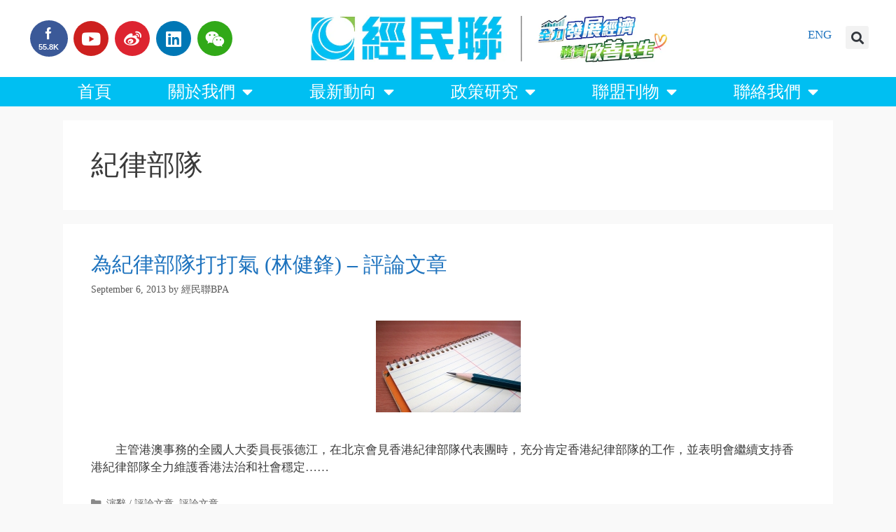

--- FILE ---
content_type: text/html; charset=UTF-8
request_url: https://www.bpahk.org/tag/%E7%B4%80%E5%BE%8B%E9%83%A8%E9%9A%8A/
body_size: 18003
content:
<!DOCTYPE html>
<html lang="en-US">
<head>
	<meta charset="UTF-8">
	<link rel="profile" href="https://gmpg.org/xfn/11">
	<meta name='robots' content='index, follow, max-image-preview:large, max-snippet:-1, max-video-preview:-1' />
	<style>img:is([sizes="auto" i], [sizes^="auto," i]) { contain-intrinsic-size: 3000px 1500px }</style>
	
	<!-- This site is optimized with the Yoast SEO plugin v26.8 - https://yoast.com/product/yoast-seo-wordpress/ -->
	<title>紀律部隊 Archives - 香港經濟民生聯盟</title>
	<link rel="canonical" href="https://www.bpahk.org/tag/紀律部隊/" />
	<meta property="og:locale" content="en_US" />
	<meta property="og:type" content="article" />
	<meta property="og:title" content="紀律部隊 Archives - 香港經濟民生聯盟" />
	<meta property="og:url" content="https://www.bpahk.org/tag/紀律部隊/" />
	<meta property="og:site_name" content="香港經濟民生聯盟" />
	<script type="application/ld+json" class="yoast-schema-graph">{"@context":"https://schema.org","@graph":[{"@type":"CollectionPage","@id":"https://www.bpahk.org/tag/%e7%b4%80%e5%be%8b%e9%83%a8%e9%9a%8a/","url":"https://www.bpahk.org/tag/%e7%b4%80%e5%be%8b%e9%83%a8%e9%9a%8a/","name":"紀律部隊 Archives - 香港經濟民生聯盟","isPartOf":{"@id":"https://www.bpahk.org/#website"},"primaryImageOfPage":{"@id":"https://www.bpahk.org/tag/%e7%b4%80%e5%be%8b%e9%83%a8%e9%9a%8a/#primaryimage"},"image":{"@id":"https://www.bpahk.org/tag/%e7%b4%80%e5%be%8b%e9%83%a8%e9%9a%8a/#primaryimage"},"thumbnailUrl":"https://i0.wp.com/www.bpahk.org/wp-content/uploads/2013/07/article_home.jpg?fit=207%2C131&ssl=1","breadcrumb":{"@id":"https://www.bpahk.org/tag/%e7%b4%80%e5%be%8b%e9%83%a8%e9%9a%8a/#breadcrumb"},"inLanguage":"en-US"},{"@type":"ImageObject","inLanguage":"en-US","@id":"https://www.bpahk.org/tag/%e7%b4%80%e5%be%8b%e9%83%a8%e9%9a%8a/#primaryimage","url":"https://i0.wp.com/www.bpahk.org/wp-content/uploads/2013/07/article_home.jpg?fit=207%2C131&ssl=1","contentUrl":"https://i0.wp.com/www.bpahk.org/wp-content/uploads/2013/07/article_home.jpg?fit=207%2C131&ssl=1","width":207,"height":131},{"@type":"BreadcrumbList","@id":"https://www.bpahk.org/tag/%e7%b4%80%e5%be%8b%e9%83%a8%e9%9a%8a/#breadcrumb","itemListElement":[{"@type":"ListItem","position":1,"name":"首頁","item":"https://www.bpahk.org/"},{"@type":"ListItem","position":2,"name":"紀律部隊"}]},{"@type":"WebSite","@id":"https://www.bpahk.org/#website","url":"https://www.bpahk.org/","name":"香港經濟民生聯盟","description":"","publisher":{"@id":"https://www.bpahk.org/#organization"},"potentialAction":[{"@type":"SearchAction","target":{"@type":"EntryPoint","urlTemplate":"https://www.bpahk.org/?s={search_term_string}"},"query-input":{"@type":"PropertyValueSpecification","valueRequired":true,"valueName":"search_term_string"}}],"inLanguage":"en-US"},{"@type":"Organization","@id":"https://www.bpahk.org/#organization","name":"香港經濟民生聯盟","url":"https://www.bpahk.org/","logo":{"@type":"ImageObject","inLanguage":"en-US","@id":"https://www.bpahk.org/#/schema/logo/image/","url":"https://i0.wp.com/www.bpahk.org/wp-content/uploads/2024/10/new-web_logo_2024_V2.jpg?fit=1000%2C200&ssl=1","contentUrl":"https://i0.wp.com/www.bpahk.org/wp-content/uploads/2024/10/new-web_logo_2024_V2.jpg?fit=1000%2C200&ssl=1","width":1000,"height":200,"caption":"香港經濟民生聯盟"},"image":{"@id":"https://www.bpahk.org/#/schema/logo/image/"}}]}</script>
	<!-- / Yoast SEO plugin. -->


<link rel='dns-prefetch' href='//secure.gravatar.com' />
<link rel='dns-prefetch' href='//stats.wp.com' />
<link rel='dns-prefetch' href='//v0.wordpress.com' />
<link rel='preconnect' href='//i0.wp.com' />
<link rel="alternate" type="application/rss+xml" title="香港經濟民生聯盟 &raquo; Feed" href="https://www.bpahk.org/feed/" />
<link rel="alternate" type="application/rss+xml" title="香港經濟民生聯盟 &raquo; 紀律部隊 Tag Feed" href="https://www.bpahk.org/tag/%e7%b4%80%e5%be%8b%e9%83%a8%e9%9a%8a/feed/" />
		<!-- This site uses the Google Analytics by MonsterInsights plugin v9.11.1 - Using Analytics tracking - https://www.monsterinsights.com/ -->
							<script src="//www.googletagmanager.com/gtag/js?id=G-CB2ZE2C1VQ"  data-cfasync="false" data-wpfc-render="false" async></script>
			<script data-cfasync="false" data-wpfc-render="false">
				var mi_version = '9.11.1';
				var mi_track_user = true;
				var mi_no_track_reason = '';
								var MonsterInsightsDefaultLocations = {"page_location":"https:\/\/www.bpahk.org\/tag\/%E7%B4%80%E5%BE%8B%E9%83%A8%E9%9A%8A\/"};
								if ( typeof MonsterInsightsPrivacyGuardFilter === 'function' ) {
					var MonsterInsightsLocations = (typeof MonsterInsightsExcludeQuery === 'object') ? MonsterInsightsPrivacyGuardFilter( MonsterInsightsExcludeQuery ) : MonsterInsightsPrivacyGuardFilter( MonsterInsightsDefaultLocations );
				} else {
					var MonsterInsightsLocations = (typeof MonsterInsightsExcludeQuery === 'object') ? MonsterInsightsExcludeQuery : MonsterInsightsDefaultLocations;
				}

								var disableStrs = [
										'ga-disable-G-CB2ZE2C1VQ',
									];

				/* Function to detect opted out users */
				function __gtagTrackerIsOptedOut() {
					for (var index = 0; index < disableStrs.length; index++) {
						if (document.cookie.indexOf(disableStrs[index] + '=true') > -1) {
							return true;
						}
					}

					return false;
				}

				/* Disable tracking if the opt-out cookie exists. */
				if (__gtagTrackerIsOptedOut()) {
					for (var index = 0; index < disableStrs.length; index++) {
						window[disableStrs[index]] = true;
					}
				}

				/* Opt-out function */
				function __gtagTrackerOptout() {
					for (var index = 0; index < disableStrs.length; index++) {
						document.cookie = disableStrs[index] + '=true; expires=Thu, 31 Dec 2099 23:59:59 UTC; path=/';
						window[disableStrs[index]] = true;
					}
				}

				if ('undefined' === typeof gaOptout) {
					function gaOptout() {
						__gtagTrackerOptout();
					}
				}
								window.dataLayer = window.dataLayer || [];

				window.MonsterInsightsDualTracker = {
					helpers: {},
					trackers: {},
				};
				if (mi_track_user) {
					function __gtagDataLayer() {
						dataLayer.push(arguments);
					}

					function __gtagTracker(type, name, parameters) {
						if (!parameters) {
							parameters = {};
						}

						if (parameters.send_to) {
							__gtagDataLayer.apply(null, arguments);
							return;
						}

						if (type === 'event') {
														parameters.send_to = monsterinsights_frontend.v4_id;
							var hookName = name;
							if (typeof parameters['event_category'] !== 'undefined') {
								hookName = parameters['event_category'] + ':' + name;
							}

							if (typeof MonsterInsightsDualTracker.trackers[hookName] !== 'undefined') {
								MonsterInsightsDualTracker.trackers[hookName](parameters);
							} else {
								__gtagDataLayer('event', name, parameters);
							}
							
						} else {
							__gtagDataLayer.apply(null, arguments);
						}
					}

					__gtagTracker('js', new Date());
					__gtagTracker('set', {
						'developer_id.dZGIzZG': true,
											});
					if ( MonsterInsightsLocations.page_location ) {
						__gtagTracker('set', MonsterInsightsLocations);
					}
										__gtagTracker('config', 'G-CB2ZE2C1VQ', {"forceSSL":"true"} );
										window.gtag = __gtagTracker;										(function () {
						/* https://developers.google.com/analytics/devguides/collection/analyticsjs/ */
						/* ga and __gaTracker compatibility shim. */
						var noopfn = function () {
							return null;
						};
						var newtracker = function () {
							return new Tracker();
						};
						var Tracker = function () {
							return null;
						};
						var p = Tracker.prototype;
						p.get = noopfn;
						p.set = noopfn;
						p.send = function () {
							var args = Array.prototype.slice.call(arguments);
							args.unshift('send');
							__gaTracker.apply(null, args);
						};
						var __gaTracker = function () {
							var len = arguments.length;
							if (len === 0) {
								return;
							}
							var f = arguments[len - 1];
							if (typeof f !== 'object' || f === null || typeof f.hitCallback !== 'function') {
								if ('send' === arguments[0]) {
									var hitConverted, hitObject = false, action;
									if ('event' === arguments[1]) {
										if ('undefined' !== typeof arguments[3]) {
											hitObject = {
												'eventAction': arguments[3],
												'eventCategory': arguments[2],
												'eventLabel': arguments[4],
												'value': arguments[5] ? arguments[5] : 1,
											}
										}
									}
									if ('pageview' === arguments[1]) {
										if ('undefined' !== typeof arguments[2]) {
											hitObject = {
												'eventAction': 'page_view',
												'page_path': arguments[2],
											}
										}
									}
									if (typeof arguments[2] === 'object') {
										hitObject = arguments[2];
									}
									if (typeof arguments[5] === 'object') {
										Object.assign(hitObject, arguments[5]);
									}
									if ('undefined' !== typeof arguments[1].hitType) {
										hitObject = arguments[1];
										if ('pageview' === hitObject.hitType) {
											hitObject.eventAction = 'page_view';
										}
									}
									if (hitObject) {
										action = 'timing' === arguments[1].hitType ? 'timing_complete' : hitObject.eventAction;
										hitConverted = mapArgs(hitObject);
										__gtagTracker('event', action, hitConverted);
									}
								}
								return;
							}

							function mapArgs(args) {
								var arg, hit = {};
								var gaMap = {
									'eventCategory': 'event_category',
									'eventAction': 'event_action',
									'eventLabel': 'event_label',
									'eventValue': 'event_value',
									'nonInteraction': 'non_interaction',
									'timingCategory': 'event_category',
									'timingVar': 'name',
									'timingValue': 'value',
									'timingLabel': 'event_label',
									'page': 'page_path',
									'location': 'page_location',
									'title': 'page_title',
									'referrer' : 'page_referrer',
								};
								for (arg in args) {
																		if (!(!args.hasOwnProperty(arg) || !gaMap.hasOwnProperty(arg))) {
										hit[gaMap[arg]] = args[arg];
									} else {
										hit[arg] = args[arg];
									}
								}
								return hit;
							}

							try {
								f.hitCallback();
							} catch (ex) {
							}
						};
						__gaTracker.create = newtracker;
						__gaTracker.getByName = newtracker;
						__gaTracker.getAll = function () {
							return [];
						};
						__gaTracker.remove = noopfn;
						__gaTracker.loaded = true;
						window['__gaTracker'] = __gaTracker;
					})();
									} else {
										console.log("");
					(function () {
						function __gtagTracker() {
							return null;
						}

						window['__gtagTracker'] = __gtagTracker;
						window['gtag'] = __gtagTracker;
					})();
									}
			</script>
							<!-- / Google Analytics by MonsterInsights -->
		<script>
window._wpemojiSettings = {"baseUrl":"https:\/\/s.w.org\/images\/core\/emoji\/16.0.1\/72x72\/","ext":".png","svgUrl":"https:\/\/s.w.org\/images\/core\/emoji\/16.0.1\/svg\/","svgExt":".svg","source":{"concatemoji":"https:\/\/www.bpahk.org\/wp-includes\/js\/wp-emoji-release.min.js?ver=6.8.3"}};
/*! This file is auto-generated */
!function(s,n){var o,i,e;function c(e){try{var t={supportTests:e,timestamp:(new Date).valueOf()};sessionStorage.setItem(o,JSON.stringify(t))}catch(e){}}function p(e,t,n){e.clearRect(0,0,e.canvas.width,e.canvas.height),e.fillText(t,0,0);var t=new Uint32Array(e.getImageData(0,0,e.canvas.width,e.canvas.height).data),a=(e.clearRect(0,0,e.canvas.width,e.canvas.height),e.fillText(n,0,0),new Uint32Array(e.getImageData(0,0,e.canvas.width,e.canvas.height).data));return t.every(function(e,t){return e===a[t]})}function u(e,t){e.clearRect(0,0,e.canvas.width,e.canvas.height),e.fillText(t,0,0);for(var n=e.getImageData(16,16,1,1),a=0;a<n.data.length;a++)if(0!==n.data[a])return!1;return!0}function f(e,t,n,a){switch(t){case"flag":return n(e,"\ud83c\udff3\ufe0f\u200d\u26a7\ufe0f","\ud83c\udff3\ufe0f\u200b\u26a7\ufe0f")?!1:!n(e,"\ud83c\udde8\ud83c\uddf6","\ud83c\udde8\u200b\ud83c\uddf6")&&!n(e,"\ud83c\udff4\udb40\udc67\udb40\udc62\udb40\udc65\udb40\udc6e\udb40\udc67\udb40\udc7f","\ud83c\udff4\u200b\udb40\udc67\u200b\udb40\udc62\u200b\udb40\udc65\u200b\udb40\udc6e\u200b\udb40\udc67\u200b\udb40\udc7f");case"emoji":return!a(e,"\ud83e\udedf")}return!1}function g(e,t,n,a){var r="undefined"!=typeof WorkerGlobalScope&&self instanceof WorkerGlobalScope?new OffscreenCanvas(300,150):s.createElement("canvas"),o=r.getContext("2d",{willReadFrequently:!0}),i=(o.textBaseline="top",o.font="600 32px Arial",{});return e.forEach(function(e){i[e]=t(o,e,n,a)}),i}function t(e){var t=s.createElement("script");t.src=e,t.defer=!0,s.head.appendChild(t)}"undefined"!=typeof Promise&&(o="wpEmojiSettingsSupports",i=["flag","emoji"],n.supports={everything:!0,everythingExceptFlag:!0},e=new Promise(function(e){s.addEventListener("DOMContentLoaded",e,{once:!0})}),new Promise(function(t){var n=function(){try{var e=JSON.parse(sessionStorage.getItem(o));if("object"==typeof e&&"number"==typeof e.timestamp&&(new Date).valueOf()<e.timestamp+604800&&"object"==typeof e.supportTests)return e.supportTests}catch(e){}return null}();if(!n){if("undefined"!=typeof Worker&&"undefined"!=typeof OffscreenCanvas&&"undefined"!=typeof URL&&URL.createObjectURL&&"undefined"!=typeof Blob)try{var e="postMessage("+g.toString()+"("+[JSON.stringify(i),f.toString(),p.toString(),u.toString()].join(",")+"));",a=new Blob([e],{type:"text/javascript"}),r=new Worker(URL.createObjectURL(a),{name:"wpTestEmojiSupports"});return void(r.onmessage=function(e){c(n=e.data),r.terminate(),t(n)})}catch(e){}c(n=g(i,f,p,u))}t(n)}).then(function(e){for(var t in e)n.supports[t]=e[t],n.supports.everything=n.supports.everything&&n.supports[t],"flag"!==t&&(n.supports.everythingExceptFlag=n.supports.everythingExceptFlag&&n.supports[t]);n.supports.everythingExceptFlag=n.supports.everythingExceptFlag&&!n.supports.flag,n.DOMReady=!1,n.readyCallback=function(){n.DOMReady=!0}}).then(function(){return e}).then(function(){var e;n.supports.everything||(n.readyCallback(),(e=n.source||{}).concatemoji?t(e.concatemoji):e.wpemoji&&e.twemoji&&(t(e.twemoji),t(e.wpemoji)))}))}((window,document),window._wpemojiSettings);
</script>
<style id='wp-emoji-styles-inline-css'>

	img.wp-smiley, img.emoji {
		display: inline !important;
		border: none !important;
		box-shadow: none !important;
		height: 1em !important;
		width: 1em !important;
		margin: 0 0.07em !important;
		vertical-align: -0.1em !important;
		background: none !important;
		padding: 0 !important;
	}
</style>
<link rel='stylesheet' id='wp-block-library-css' href='https://www.bpahk.org/wp-includes/css/dist/block-library/style.min.css?ver=6.8.3' media='all' />
<style id='classic-theme-styles-inline-css'>
/*! This file is auto-generated */
.wp-block-button__link{color:#fff;background-color:#32373c;border-radius:9999px;box-shadow:none;text-decoration:none;padding:calc(.667em + 2px) calc(1.333em + 2px);font-size:1.125em}.wp-block-file__button{background:#32373c;color:#fff;text-decoration:none}
</style>
<link rel='stylesheet' id='mediaelement-css' href='https://www.bpahk.org/wp-includes/js/mediaelement/mediaelementplayer-legacy.min.css?ver=4.2.17' media='all' />
<link rel='stylesheet' id='wp-mediaelement-css' href='https://www.bpahk.org/wp-includes/js/mediaelement/wp-mediaelement.min.css?ver=6.8.3' media='all' />
<style id='jetpack-sharing-buttons-style-inline-css'>
.jetpack-sharing-buttons__services-list{display:flex;flex-direction:row;flex-wrap:wrap;gap:0;list-style-type:none;margin:5px;padding:0}.jetpack-sharing-buttons__services-list.has-small-icon-size{font-size:12px}.jetpack-sharing-buttons__services-list.has-normal-icon-size{font-size:16px}.jetpack-sharing-buttons__services-list.has-large-icon-size{font-size:24px}.jetpack-sharing-buttons__services-list.has-huge-icon-size{font-size:36px}@media print{.jetpack-sharing-buttons__services-list{display:none!important}}.editor-styles-wrapper .wp-block-jetpack-sharing-buttons{gap:0;padding-inline-start:0}ul.jetpack-sharing-buttons__services-list.has-background{padding:1.25em 2.375em}
</style>
<style id='global-styles-inline-css'>
:root{--wp--preset--aspect-ratio--square: 1;--wp--preset--aspect-ratio--4-3: 4/3;--wp--preset--aspect-ratio--3-4: 3/4;--wp--preset--aspect-ratio--3-2: 3/2;--wp--preset--aspect-ratio--2-3: 2/3;--wp--preset--aspect-ratio--16-9: 16/9;--wp--preset--aspect-ratio--9-16: 9/16;--wp--preset--color--black: #000000;--wp--preset--color--cyan-bluish-gray: #abb8c3;--wp--preset--color--white: #ffffff;--wp--preset--color--pale-pink: #f78da7;--wp--preset--color--vivid-red: #cf2e2e;--wp--preset--color--luminous-vivid-orange: #ff6900;--wp--preset--color--luminous-vivid-amber: #fcb900;--wp--preset--color--light-green-cyan: #7bdcb5;--wp--preset--color--vivid-green-cyan: #00d084;--wp--preset--color--pale-cyan-blue: #8ed1fc;--wp--preset--color--vivid-cyan-blue: #0693e3;--wp--preset--color--vivid-purple: #9b51e0;--wp--preset--gradient--vivid-cyan-blue-to-vivid-purple: linear-gradient(135deg,rgba(6,147,227,1) 0%,rgb(155,81,224) 100%);--wp--preset--gradient--light-green-cyan-to-vivid-green-cyan: linear-gradient(135deg,rgb(122,220,180) 0%,rgb(0,208,130) 100%);--wp--preset--gradient--luminous-vivid-amber-to-luminous-vivid-orange: linear-gradient(135deg,rgba(252,185,0,1) 0%,rgba(255,105,0,1) 100%);--wp--preset--gradient--luminous-vivid-orange-to-vivid-red: linear-gradient(135deg,rgba(255,105,0,1) 0%,rgb(207,46,46) 100%);--wp--preset--gradient--very-light-gray-to-cyan-bluish-gray: linear-gradient(135deg,rgb(238,238,238) 0%,rgb(169,184,195) 100%);--wp--preset--gradient--cool-to-warm-spectrum: linear-gradient(135deg,rgb(74,234,220) 0%,rgb(151,120,209) 20%,rgb(207,42,186) 40%,rgb(238,44,130) 60%,rgb(251,105,98) 80%,rgb(254,248,76) 100%);--wp--preset--gradient--blush-light-purple: linear-gradient(135deg,rgb(255,206,236) 0%,rgb(152,150,240) 100%);--wp--preset--gradient--blush-bordeaux: linear-gradient(135deg,rgb(254,205,165) 0%,rgb(254,45,45) 50%,rgb(107,0,62) 100%);--wp--preset--gradient--luminous-dusk: linear-gradient(135deg,rgb(255,203,112) 0%,rgb(199,81,192) 50%,rgb(65,88,208) 100%);--wp--preset--gradient--pale-ocean: linear-gradient(135deg,rgb(255,245,203) 0%,rgb(182,227,212) 50%,rgb(51,167,181) 100%);--wp--preset--gradient--electric-grass: linear-gradient(135deg,rgb(202,248,128) 0%,rgb(113,206,126) 100%);--wp--preset--gradient--midnight: linear-gradient(135deg,rgb(2,3,129) 0%,rgb(40,116,252) 100%);--wp--preset--font-size--small: 13px;--wp--preset--font-size--medium: 20px;--wp--preset--font-size--large: 36px;--wp--preset--font-size--x-large: 42px;--wp--preset--spacing--20: 0.44rem;--wp--preset--spacing--30: 0.67rem;--wp--preset--spacing--40: 1rem;--wp--preset--spacing--50: 1.5rem;--wp--preset--spacing--60: 2.25rem;--wp--preset--spacing--70: 3.38rem;--wp--preset--spacing--80: 5.06rem;--wp--preset--shadow--natural: 6px 6px 9px rgba(0, 0, 0, 0.2);--wp--preset--shadow--deep: 12px 12px 50px rgba(0, 0, 0, 0.4);--wp--preset--shadow--sharp: 6px 6px 0px rgba(0, 0, 0, 0.2);--wp--preset--shadow--outlined: 6px 6px 0px -3px rgba(255, 255, 255, 1), 6px 6px rgba(0, 0, 0, 1);--wp--preset--shadow--crisp: 6px 6px 0px rgba(0, 0, 0, 1);}:where(.is-layout-flex){gap: 0.5em;}:where(.is-layout-grid){gap: 0.5em;}body .is-layout-flex{display: flex;}.is-layout-flex{flex-wrap: wrap;align-items: center;}.is-layout-flex > :is(*, div){margin: 0;}body .is-layout-grid{display: grid;}.is-layout-grid > :is(*, div){margin: 0;}:where(.wp-block-columns.is-layout-flex){gap: 2em;}:where(.wp-block-columns.is-layout-grid){gap: 2em;}:where(.wp-block-post-template.is-layout-flex){gap: 1.25em;}:where(.wp-block-post-template.is-layout-grid){gap: 1.25em;}.has-black-color{color: var(--wp--preset--color--black) !important;}.has-cyan-bluish-gray-color{color: var(--wp--preset--color--cyan-bluish-gray) !important;}.has-white-color{color: var(--wp--preset--color--white) !important;}.has-pale-pink-color{color: var(--wp--preset--color--pale-pink) !important;}.has-vivid-red-color{color: var(--wp--preset--color--vivid-red) !important;}.has-luminous-vivid-orange-color{color: var(--wp--preset--color--luminous-vivid-orange) !important;}.has-luminous-vivid-amber-color{color: var(--wp--preset--color--luminous-vivid-amber) !important;}.has-light-green-cyan-color{color: var(--wp--preset--color--light-green-cyan) !important;}.has-vivid-green-cyan-color{color: var(--wp--preset--color--vivid-green-cyan) !important;}.has-pale-cyan-blue-color{color: var(--wp--preset--color--pale-cyan-blue) !important;}.has-vivid-cyan-blue-color{color: var(--wp--preset--color--vivid-cyan-blue) !important;}.has-vivid-purple-color{color: var(--wp--preset--color--vivid-purple) !important;}.has-black-background-color{background-color: var(--wp--preset--color--black) !important;}.has-cyan-bluish-gray-background-color{background-color: var(--wp--preset--color--cyan-bluish-gray) !important;}.has-white-background-color{background-color: var(--wp--preset--color--white) !important;}.has-pale-pink-background-color{background-color: var(--wp--preset--color--pale-pink) !important;}.has-vivid-red-background-color{background-color: var(--wp--preset--color--vivid-red) !important;}.has-luminous-vivid-orange-background-color{background-color: var(--wp--preset--color--luminous-vivid-orange) !important;}.has-luminous-vivid-amber-background-color{background-color: var(--wp--preset--color--luminous-vivid-amber) !important;}.has-light-green-cyan-background-color{background-color: var(--wp--preset--color--light-green-cyan) !important;}.has-vivid-green-cyan-background-color{background-color: var(--wp--preset--color--vivid-green-cyan) !important;}.has-pale-cyan-blue-background-color{background-color: var(--wp--preset--color--pale-cyan-blue) !important;}.has-vivid-cyan-blue-background-color{background-color: var(--wp--preset--color--vivid-cyan-blue) !important;}.has-vivid-purple-background-color{background-color: var(--wp--preset--color--vivid-purple) !important;}.has-black-border-color{border-color: var(--wp--preset--color--black) !important;}.has-cyan-bluish-gray-border-color{border-color: var(--wp--preset--color--cyan-bluish-gray) !important;}.has-white-border-color{border-color: var(--wp--preset--color--white) !important;}.has-pale-pink-border-color{border-color: var(--wp--preset--color--pale-pink) !important;}.has-vivid-red-border-color{border-color: var(--wp--preset--color--vivid-red) !important;}.has-luminous-vivid-orange-border-color{border-color: var(--wp--preset--color--luminous-vivid-orange) !important;}.has-luminous-vivid-amber-border-color{border-color: var(--wp--preset--color--luminous-vivid-amber) !important;}.has-light-green-cyan-border-color{border-color: var(--wp--preset--color--light-green-cyan) !important;}.has-vivid-green-cyan-border-color{border-color: var(--wp--preset--color--vivid-green-cyan) !important;}.has-pale-cyan-blue-border-color{border-color: var(--wp--preset--color--pale-cyan-blue) !important;}.has-vivid-cyan-blue-border-color{border-color: var(--wp--preset--color--vivid-cyan-blue) !important;}.has-vivid-purple-border-color{border-color: var(--wp--preset--color--vivid-purple) !important;}.has-vivid-cyan-blue-to-vivid-purple-gradient-background{background: var(--wp--preset--gradient--vivid-cyan-blue-to-vivid-purple) !important;}.has-light-green-cyan-to-vivid-green-cyan-gradient-background{background: var(--wp--preset--gradient--light-green-cyan-to-vivid-green-cyan) !important;}.has-luminous-vivid-amber-to-luminous-vivid-orange-gradient-background{background: var(--wp--preset--gradient--luminous-vivid-amber-to-luminous-vivid-orange) !important;}.has-luminous-vivid-orange-to-vivid-red-gradient-background{background: var(--wp--preset--gradient--luminous-vivid-orange-to-vivid-red) !important;}.has-very-light-gray-to-cyan-bluish-gray-gradient-background{background: var(--wp--preset--gradient--very-light-gray-to-cyan-bluish-gray) !important;}.has-cool-to-warm-spectrum-gradient-background{background: var(--wp--preset--gradient--cool-to-warm-spectrum) !important;}.has-blush-light-purple-gradient-background{background: var(--wp--preset--gradient--blush-light-purple) !important;}.has-blush-bordeaux-gradient-background{background: var(--wp--preset--gradient--blush-bordeaux) !important;}.has-luminous-dusk-gradient-background{background: var(--wp--preset--gradient--luminous-dusk) !important;}.has-pale-ocean-gradient-background{background: var(--wp--preset--gradient--pale-ocean) !important;}.has-electric-grass-gradient-background{background: var(--wp--preset--gradient--electric-grass) !important;}.has-midnight-gradient-background{background: var(--wp--preset--gradient--midnight) !important;}.has-small-font-size{font-size: var(--wp--preset--font-size--small) !important;}.has-medium-font-size{font-size: var(--wp--preset--font-size--medium) !important;}.has-large-font-size{font-size: var(--wp--preset--font-size--large) !important;}.has-x-large-font-size{font-size: var(--wp--preset--font-size--x-large) !important;}
:where(.wp-block-post-template.is-layout-flex){gap: 1.25em;}:where(.wp-block-post-template.is-layout-grid){gap: 1.25em;}
:where(.wp-block-columns.is-layout-flex){gap: 2em;}:where(.wp-block-columns.is-layout-grid){gap: 2em;}
:root :where(.wp-block-pullquote){font-size: 1.5em;line-height: 1.6;}
</style>
<link rel='stylesheet' id='xs-front-style-css' href='https://www.bpahk.org/wp-content/plugins/wp-social/assets/css/frontend.css?ver=3.1.2' media='all' />
<link rel='stylesheet' id='xs_login_font_login_css-css' href='https://www.bpahk.org/wp-content/plugins/wp-social/assets/css/font-icon.css?ver=3.1.2' media='all' />
<link rel='stylesheet' id='generate-style-grid-css' href='https://www.bpahk.org/wp-content/themes/generatepress/assets/css/unsemantic-grid.min.css?ver=3.0.2' media='all' />
<link rel='stylesheet' id='generate-style-css' href='https://www.bpahk.org/wp-content/themes/generatepress/assets/css/style.min.css?ver=3.0.2' media='all' />
<style id='generate-style-inline-css'>
body{background-color:#f9f9f9;color:#3a3a3a;}a{color:#1e73be;}a:hover, a:focus, a:active{color:#000000;}body .grid-container{max-width:1100px;}.wp-block-group__inner-container{max-width:1100px;margin-left:auto;margin-right:auto;}.site-header .header-image{width:600px;}.generate-back-to-top{font-size:20px;border-radius:3px;position:fixed;bottom:30px;right:30px;line-height:40px;width:40px;text-align:center;z-index:10;transition:opacity 300ms ease-in-out;}.navigation-search{position:absolute;left:-99999px;pointer-events:none;visibility:hidden;z-index:20;width:100%;top:0;transition:opacity 100ms ease-in-out;opacity:0;}.navigation-search.nav-search-active{left:0;right:0;pointer-events:auto;visibility:visible;opacity:1;}.navigation-search input[type="search"]{outline:0;border:0;vertical-align:bottom;line-height:1;opacity:0.9;width:100%;z-index:20;border-radius:0;-webkit-appearance:none;height:60px;}.navigation-search input::-ms-clear{display:none;width:0;height:0;}.navigation-search input::-ms-reveal{display:none;width:0;height:0;}.navigation-search input::-webkit-search-decoration, .navigation-search input::-webkit-search-cancel-button, .navigation-search input::-webkit-search-results-button, .navigation-search input::-webkit-search-results-decoration{display:none;}.main-navigation li.search-item{z-index:21;}li.search-item.active{transition:opacity 100ms ease-in-out;}.nav-left-sidebar .main-navigation li.search-item.active,.nav-right-sidebar .main-navigation li.search-item.active{width:auto;display:inline-block;float:right;}.gen-sidebar-nav .navigation-search{top:auto;bottom:0;}.dropdown-click .main-navigation ul ul{display:none;visibility:hidden;}.dropdown-click .main-navigation ul ul ul.toggled-on{left:0;top:auto;position:relative;}.dropdown-click .main-navigation ul.toggled-on, .dropdown-click .main-navigation ul li.sfHover > ul.toggled-on{display:block;left:auto;right:auto;opacity:1;visibility:visible;pointer-events:auto;height:auto;overflow:visible;}.dropdown-click .main-navigation.sub-menu-left .sub-menu.toggled-on, .dropdown-click .main-navigation.sub-menu-left ul li.sfHover > ul.toggled-on{right:0;}.dropdown-click nav ul ul ul{background-color:transparent;}.dropdown-click .widget-area .main-navigation ul ul{top:auto;position:absolute;float:none;width:100%;left:-99999px;}.dropdown-click .widget-area .main-navigation ul ul.toggled-on{position:relative;left:0;right:0;}.dropdown-click .widget-area.sidebar .main-navigation ul li.sfHover ul, .dropdown-click .widget-area.sidebar .main-navigation ul li:hover ul{right:0;left:0;}.dropdown-click .sfHover > a > .dropdown-menu-toggle > .gp-icon svg{transform:rotate(180deg);}body, button, input, select, textarea{font-family:-apple-system, system-ui, BlinkMacSystemFont, "Segoe UI", Helvetica, Arial, sans-serif, "Apple Color Emoji", "Segoe UI Emoji", "Segoe UI Symbol";}body{line-height:1.5;}.entry-content > [class*="wp-block-"]:not(:last-child){margin-bottom:1.5em;}.main-title{font-size:45px;}.main-navigation .main-nav ul ul li a{font-size:14px;}.sidebar .widget, .footer-widgets .widget{font-size:17px;}h1{font-weight:300;font-size:40px;}h2{font-weight:300;font-size:30px;}h3{font-size:20px;}h4{font-size:inherit;}h5{font-size:inherit;}@media (max-width:768px){.main-title{font-size:30px;}h1{font-size:30px;}h2{font-size:25px;}}.top-bar{background-color:#636363;color:#ffffff;}.top-bar a{color:#ffffff;}.top-bar a:hover{color:#303030;}.site-header{background-color:#ffffff;color:#3a3a3a;}.site-header a{color:#3a3a3a;}.main-title a,.main-title a:hover{color:#222222;}.site-description{color:#757575;}.main-navigation,.main-navigation ul ul{background-color:#16aa74;}.main-navigation .main-nav ul li a,.menu-toggle, .main-navigation .menu-bar-items{color:#ffffff;}.main-navigation .main-nav ul li:hover > a,.main-navigation .main-nav ul li:focus > a, .main-navigation .main-nav ul li.sfHover > a, .main-navigation .menu-bar-item:hover > a, .main-navigation .menu-bar-item.sfHover > a{color:#ffffff;background-color:#119b6d;}button.menu-toggle:hover,button.menu-toggle:focus,.main-navigation .mobile-bar-items a,.main-navigation .mobile-bar-items a:hover,.main-navigation .mobile-bar-items a:focus{color:#ffffff;}.main-navigation .main-nav ul li[class*="current-menu-"] > a{color:#ffffff;background-color:#119b6d;}.main-navigation .main-nav ul li[class*="current-menu-"] > a:hover,.main-navigation .main-nav ul li[class*="current-menu-"].sfHover > a{color:#ffffff;background-color:#119b6d;}.navigation-search input[type="search"],.navigation-search input[type="search"]:active, .navigation-search input[type="search"]:focus, .main-navigation .main-nav ul li.search-item.active > a, .main-navigation .menu-bar-items .search-item.active > a{color:#ffffff;background-color:#119b6d;}.main-navigation ul ul{background-color:#119b6d;}.main-navigation .main-nav ul ul li a{color:#ffffff;}.main-navigation .main-nav ul ul li:hover > a,.main-navigation .main-nav ul ul li:focus > a,.main-navigation .main-nav ul ul li.sfHover > a{color:#c2e8de;background-color:#119b6d;}.main-navigation .main-nav ul ul li[class*="current-menu-"] > a{color:#c2e8de;background-color:#119b6d;}.main-navigation .main-nav ul ul li[class*="current-menu-"] > a:hover,.main-navigation .main-nav ul ul li[class*="current-menu-"].sfHover > a{color:#c2e8de;background-color:#119b6d;}.separate-containers .inside-article, .separate-containers .comments-area, .separate-containers .page-header, .one-container .container, .separate-containers .paging-navigation, .inside-page-header{background-color:#ffffff;}.entry-meta{color:#595959;}.entry-meta a{color:#595959;}.entry-meta a:hover{color:#1e73be;}.sidebar .widget{background-color:#ffffff;}.sidebar .widget .widget-title{color:#000000;}.footer-widgets{background-color:#ffffff;}.footer-widgets .widget-title{color:#000000;}.site-info{color:#ffffff;background-color:#222222;}.site-info a{color:#ffffff;}.site-info a:hover{color:#606060;}.footer-bar .widget_nav_menu .current-menu-item a{color:#606060;}input[type="text"],input[type="email"],input[type="url"],input[type="password"],input[type="search"],input[type="tel"],input[type="number"],textarea,select{color:#666666;background-color:#fafafa;border-color:#cccccc;}input[type="text"]:focus,input[type="email"]:focus,input[type="url"]:focus,input[type="password"]:focus,input[type="search"]:focus,input[type="tel"]:focus,input[type="number"]:focus,textarea:focus,select:focus{color:#666666;background-color:#ffffff;border-color:#bfbfbf;}button,html input[type="button"],input[type="reset"],input[type="submit"],a.button,a.wp-block-button__link:not(.has-background){color:#ffffff;background-color:#666666;}button:hover,html input[type="button"]:hover,input[type="reset"]:hover,input[type="submit"]:hover,a.button:hover,button:focus,html input[type="button"]:focus,input[type="reset"]:focus,input[type="submit"]:focus,a.button:focus,a.wp-block-button__link:not(.has-background):active,a.wp-block-button__link:not(.has-background):focus,a.wp-block-button__link:not(.has-background):hover{color:#ffffff;background-color:#3f3f3f;}a.generate-back-to-top{background-color:rgba( 0,0,0,0.4 );color:#ffffff;}a.generate-back-to-top:hover,a.generate-back-to-top:focus{background-color:rgba( 0,0,0,0.6 );color:#ffffff;}@media (max-width: 768px){.main-navigation .menu-bar-item:hover > a, .main-navigation .menu-bar-item.sfHover > a{background:none;color:#ffffff;}}.inside-top-bar{padding:10px;}.inside-header{padding:40px;}.entry-content .alignwide, body:not(.no-sidebar) .entry-content .alignfull{margin-left:-40px;width:calc(100% + 80px);max-width:calc(100% + 80px);}.rtl .menu-item-has-children .dropdown-menu-toggle{padding-left:20px;}.rtl .main-navigation .main-nav ul li.menu-item-has-children > a{padding-right:20px;}.site-info{padding:20px;}@media (max-width:768px){.separate-containers .inside-article, .separate-containers .comments-area, .separate-containers .page-header, .separate-containers .paging-navigation, .one-container .site-content, .inside-page-header, .wp-block-group__inner-container{padding:30px;}.site-info{padding-right:10px;padding-left:10px;}.entry-content .alignwide, body:not(.no-sidebar) .entry-content .alignfull{margin-left:-30px;width:calc(100% + 60px);max-width:calc(100% + 60px);}}.one-container .sidebar .widget{padding:0px;}/* End cached CSS */@media (max-width: 768px){.main-navigation .menu-toggle,.main-navigation .mobile-bar-items,.sidebar-nav-mobile:not(#sticky-placeholder){display:block;}.main-navigation ul,.gen-sidebar-nav{display:none;}[class*="nav-float-"] .site-header .inside-header > *{float:none;clear:both;}}
.main-navigation .slideout-toggle a:before,.slide-opened .slideout-overlay .slideout-exit:before{font-family:GeneratePress;}.slideout-navigation .dropdown-menu-toggle:before{content:"\f107" !important;}.slideout-navigation .sfHover > a .dropdown-menu-toggle:before{content:"\f106" !important;}
.main-navigation .main-nav ul li a,.menu-toggle,.main-navigation .mobile-bar-items a{transition: line-height 300ms ease}.main-navigation.toggled .main-nav > ul{background-color: #16aa74}
</style>
<link rel='stylesheet' id='generate-mobile-style-css' href='https://www.bpahk.org/wp-content/themes/generatepress/assets/css/mobile.min.css?ver=3.0.2' media='all' />
<link rel='stylesheet' id='generate-font-icons-css' href='https://www.bpahk.org/wp-content/themes/generatepress/assets/css/components/font-icons.min.css?ver=3.0.2' media='all' />
<link rel='stylesheet' id='generate-child-css' href='https://www.bpahk.org/wp-content/themes/generatepress_child/style.css?ver=1568266493' media='all' />
<link rel='stylesheet' id='elementor-frontend-css' href='https://www.bpahk.org/wp-content/plugins/elementor/assets/css/frontend.min.css?ver=3.30.2' media='all' />
<link rel='stylesheet' id='widget-social-icons-css' href='https://www.bpahk.org/wp-content/plugins/elementor/assets/css/widget-social-icons.min.css?ver=3.30.2' media='all' />
<link rel='stylesheet' id='e-apple-webkit-css' href='https://www.bpahk.org/wp-content/plugins/elementor/assets/css/conditionals/apple-webkit.min.css?ver=3.30.2' media='all' />
<link rel='stylesheet' id='widget-image-css' href='https://www.bpahk.org/wp-content/plugins/elementor/assets/css/widget-image.min.css?ver=3.30.2' media='all' />
<link rel='stylesheet' id='widget-search-form-css' href='https://www.bpahk.org/wp-content/plugins/elementor-pro/assets/css/widget-search-form.min.css?ver=3.29.2' media='all' />
<link rel='stylesheet' id='elementor-icons-shared-0-css' href='https://www.bpahk.org/wp-content/plugins/elementor/assets/lib/font-awesome/css/fontawesome.min.css?ver=5.15.3' media='all' />
<link rel='stylesheet' id='elementor-icons-fa-solid-css' href='https://www.bpahk.org/wp-content/plugins/elementor/assets/lib/font-awesome/css/solid.min.css?ver=5.15.3' media='all' />
<link rel='stylesheet' id='widget-nav-menu-css' href='https://www.bpahk.org/wp-content/plugins/elementor-pro/assets/css/widget-nav-menu.min.css?ver=3.29.2' media='all' />
<link rel='stylesheet' id='e-sticky-css' href='https://www.bpahk.org/wp-content/plugins/elementor-pro/assets/css/modules/sticky.min.css?ver=3.29.2' media='all' />
<link rel='stylesheet' id='elementor-icons-css' href='https://www.bpahk.org/wp-content/plugins/elementor/assets/lib/eicons/css/elementor-icons.min.css?ver=5.43.0' media='all' />
<link rel='stylesheet' id='elementor-post-16322-css' href='https://www.bpahk.org/wp-content/uploads/elementor/css/post-16322.css?ver=1764930890' media='all' />
<link rel='stylesheet' id='elementor-post-12997-css' href='https://www.bpahk.org/wp-content/uploads/elementor/css/post-12997.css?ver=1764930890' media='all' />
<link rel='stylesheet' id='wp-pagenavi-css' href='https://www.bpahk.org/wp-content/plugins/wp-pagenavi/pagenavi-css.css?ver=2.70' media='all' />
<link rel='stylesheet' id='generate-blog-css' href='https://www.bpahk.org/wp-content/plugins/gp-premium/blog/functions/css/style-min.css?ver=1.8.3' media='all' />
<link rel='stylesheet' id='generate-sticky-css' href='https://www.bpahk.org/wp-content/plugins/gp-premium/menu-plus/functions/css/sticky.min.css?ver=1.8.3' media='all' />
<link rel='stylesheet' id='generate-offside-css' href='https://www.bpahk.org/wp-content/plugins/gp-premium/menu-plus/functions/css/offside.min.css?ver=1.8.3' media='all' />
<style id='generate-offside-inline-css'>
.slideout-navigation.main-navigation .main-nav ul li a{font-weight:normal;text-transform:none;}.slideout-navigation, .slideout-navigation a{color:#ffffff;}.slideout-navigation button.slideout-exit{color:#ffffff;padding-left:20px;padding-right:20px;}
</style>
<link rel='stylesheet' id='gp-premium-icons-css' href='https://www.bpahk.org/wp-content/plugins/gp-premium/general/icons/icons.min.css?ver=1.8.3' media='all' />
<link rel='stylesheet' id='generate-navigation-branding-css' href='https://www.bpahk.org/wp-content/plugins/gp-premium/menu-plus/functions/css/navigation-branding.min.css?ver=1.8.3' media='all' />
<style id='generate-navigation-branding-inline-css'>
.navigation-branding .main-title{font-size:25px;font-weight:bold;}.main-navigation .sticky-navigation-logo, .main-navigation.navigation-stick .site-logo:not(.mobile-header-logo){display:none;}.main-navigation.navigation-stick .sticky-navigation-logo{display:block;}.navigation-branding img, .site-logo.mobile-header-logo img{height:60px;width:auto;}.navigation-branding .main-title{line-height:60px;}@media (max-width: 1110px){#site-navigation .navigation-branding, #sticky-navigation .navigation-branding{margin-left:10px;}}@media (max-width: 768px){.main-navigation:not(.slideout-navigation) .main-nav{-ms-flex:0 0 100%;flex:0 0 100%;}.main-navigation:not(.slideout-navigation) .inside-navigation{-ms-flex-wrap:wrap;flex-wrap:wrap;display:-webkit-box;display:-ms-flexbox;display:flex;}.nav-aligned-center .navigation-branding, .nav-aligned-left .navigation-branding{margin-right:auto;}.nav-aligned-center  .main-navigation.has-branding:not(.slideout-navigation) .inside-navigation .main-nav,.nav-aligned-center  .main-navigation.has-sticky-branding.navigation-stick .inside-navigation .main-nav,.nav-aligned-left  .main-navigation.has-branding:not(.slideout-navigation) .inside-navigation .main-nav,.nav-aligned-left  .main-navigation.has-sticky-branding.navigation-stick .inside-navigation .main-nav{margin-right:0px;}}
</style>
<link rel='stylesheet' id='elementor-gf-local-roboto-css' href='https://www.bpahk.org/wp-content/uploads/elementor/google-fonts/css/roboto.css?ver=1750990073' media='all' />
<link rel='stylesheet' id='elementor-gf-local-robotoslab-css' href='https://www.bpahk.org/wp-content/uploads/elementor/google-fonts/css/robotoslab.css?ver=1750990075' media='all' />
<link rel='stylesheet' id='elementor-icons-fa-brands-css' href='https://www.bpahk.org/wp-content/plugins/elementor/assets/lib/font-awesome/css/brands.min.css?ver=5.15.3' media='all' />
<link rel='stylesheet' id='really_simple_share_style-css' href='https://www.bpahk.org/wp-content/plugins/really-simple-facebook-twitter-share-buttons/style.css?ver=6.8.3' media='all' />
<script src="https://www.bpahk.org/wp-includes/js/jquery/jquery.min.js?ver=3.7.1" id="jquery-core-js"></script>
<script src="https://www.bpahk.org/wp-includes/js/jquery/jquery-migrate.min.js?ver=3.4.1" id="jquery-migrate-js"></script>
<script src="https://www.bpahk.org/wp-content/plugins/google-analytics-for-wordpress/assets/js/frontend-gtag.min.js?ver=9.11.1" id="monsterinsights-frontend-script-js" async data-wp-strategy="async"></script>
<script data-cfasync="false" data-wpfc-render="false" id='monsterinsights-frontend-script-js-extra'>var monsterinsights_frontend = {"js_events_tracking":"true","download_extensions":"doc,pdf,ppt,zip,xls,docx,pptx,xlsx","inbound_paths":"[]","home_url":"https:\/\/www.bpahk.org","hash_tracking":"false","v4_id":"G-CB2ZE2C1VQ"};</script>
<script id="xs_front_main_js-js-extra">
var rest_config = {"rest_url":"https:\/\/www.bpahk.org\/wp-json\/","nonce":"82d291f18b","insta_enabled":""};
</script>
<script src="https://www.bpahk.org/wp-content/plugins/wp-social/assets/js/front-main.js?ver=3.1.2" id="xs_front_main_js-js"></script>
<script id="xs_social_custom-js-extra">
var rest_api_conf = {"siteurl":"https:\/\/www.bpahk.org","nonce":"82d291f18b","root":"https:\/\/www.bpahk.org\/wp-json\/"};
var wsluFrontObj = {"resturl":"https:\/\/www.bpahk.org\/wp-json\/","rest_nonce":"82d291f18b"};
</script>
<script src="https://www.bpahk.org/wp-content/plugins/wp-social/assets/js/social-front.js?ver=6.8.3" id="xs_social_custom-js"></script>
<link rel="https://api.w.org/" href="https://www.bpahk.org/wp-json/" /><link rel="alternate" title="JSON" type="application/json" href="https://www.bpahk.org/wp-json/wp/v2/tags/118" /><link rel="EditURI" type="application/rsd+xml" title="RSD" href="https://www.bpahk.org/xmlrpc.php?rsd" />
<meta name="generator" content="WordPress 6.8.3" />
	<style>img#wpstats{display:none}</style>
		<meta name="viewport" content="width=device-width, initial-scale=1"><meta name="generator" content="Elementor 3.30.2; features: additional_custom_breakpoints; settings: css_print_method-external, google_font-enabled, font_display-auto">
			<style>
				.e-con.e-parent:nth-of-type(n+4):not(.e-lazyloaded):not(.e-no-lazyload),
				.e-con.e-parent:nth-of-type(n+4):not(.e-lazyloaded):not(.e-no-lazyload) * {
					background-image: none !important;
				}
				@media screen and (max-height: 1024px) {
					.e-con.e-parent:nth-of-type(n+3):not(.e-lazyloaded):not(.e-no-lazyload),
					.e-con.e-parent:nth-of-type(n+3):not(.e-lazyloaded):not(.e-no-lazyload) * {
						background-image: none !important;
					}
				}
				@media screen and (max-height: 640px) {
					.e-con.e-parent:nth-of-type(n+2):not(.e-lazyloaded):not(.e-no-lazyload),
					.e-con.e-parent:nth-of-type(n+2):not(.e-lazyloaded):not(.e-no-lazyload) * {
						background-image: none !important;
					}
				}
			</style>
					<style id="wp-custom-css">
			.footer_qr{
	width:80px;
	padding:5px;
}

.site-info {
	background-color:#00BFF2
}

.entry-summary {
	text-indent:35px;
}

.entry-content p {
	text-indent:35px;
}

		</style>
		</head>

<body data-rsssl=1 class="archive tag tag-118 wp-custom-logo wp-embed-responsive wp-theme-generatepress wp-child-theme-generatepress_child post-image-below-header post-image-aligned-center slideout-enabled slideout-mobile sticky-menu-fade sticky-enabled mobile-sticky-menu eio-default no-sidebar nav-below-header separate-containers contained-header active-footer-widgets-4 nav-search-enabled nav-aligned-left header-aligned-left dropdown-click dropdown-click-menu-item elementor-default elementor-kit-16322" itemtype="https://schema.org/Blog" itemscope>
	<a class="screen-reader-text skip-link" href="#content" title="Skip to content">Skip to content</a>		<div data-elementor-type="header" data-elementor-id="12997" class="elementor elementor-12997 elementor-location-header" data-elementor-post-type="elementor_library">
					<header class="elementor-section elementor-top-section elementor-element elementor-element-65f654ff elementor-section-content-middle elementor-section-height-min-height elementor-section-full_width elementor-section-height-default elementor-section-items-middle" data-id="65f654ff" data-element_type="section" data-settings="{&quot;background_background&quot;:&quot;classic&quot;}">
						<div class="elementor-container elementor-column-gap-no">
					<div class="elementor-column elementor-col-25 elementor-top-column elementor-element elementor-element-8fd0f8e elementor-hidden-tablet elementor-hidden-mobile" data-id="8fd0f8e" data-element_type="column">
			<div class="elementor-widget-wrap elementor-element-populated">
						<div class="elementor-element elementor-element-b91d3b9 elementor-widget__width-auto elementor-widget elementor-widget-text-editor" data-id="b91d3b9" data-element_type="widget" data-widget_type="text-editor.default">
				<div class="elementor-widget-container">
									<p>
    <div class="xs_social_counter_widget cs_fb">
        <ul class="xs_counter_url wslu-style-1 wslu-counter-box-shaped wslu-counter-fill-colored wslu-counter-space wslu-none wslu-theme-font-no">

			                    <li class="xs-counter-li facebook" data-key="facebook">
                        <a href="http://www.facebook.com/100057638192299" target="_blank">
                            <div class="xs-social-icon">
                                <span class="met-social met-social-facebook"></span>
                            </div>

							                                <div class="xs-social-follower">
									55.8K                                </div>

                                <div class="xs-social-follower-text">
									                                </div>

								
                            <div class="wslu-hover-content">
                                <div class="xs-social-followers">
									55.8K                                </div>
                                <div class="xs-social-follower-text">
									                                </div>
                            </div>

                        </a>
                    </li>
					
        </ul>
    </div>

</p>								</div>
				</div>
				<div class="elementor-element elementor-element-34e9c15 elementor-shape-circle elementor-widget__width-auto elementor-grid-0 elementor-widget elementor-widget-social-icons" data-id="34e9c15" data-element_type="widget" data-widget_type="social-icons.default">
				<div class="elementor-widget-container">
							<div class="elementor-social-icons-wrapper elementor-grid" role="list">
							<span class="elementor-grid-item" role="listitem">
					<a class="elementor-icon elementor-social-icon elementor-social-icon-youtube elementor-repeater-item-c8e57ad" href="https://www.youtube.com/@BPAHK" target="_blank">
						<span class="elementor-screen-only">Youtube</span>
						<i class="fab fa-youtube"></i>					</a>
				</span>
							<span class="elementor-grid-item" role="listitem">
					<a class="elementor-icon elementor-social-icon elementor-social-icon-weibo elementor-repeater-item-10701db" href="https://weibo.com/u/7661428422?tabtype=feed" target="_blank">
						<span class="elementor-screen-only">Weibo</span>
						<i class="fab fa-weibo"></i>					</a>
				</span>
							<span class="elementor-grid-item" role="listitem">
					<a class="elementor-icon elementor-social-icon elementor-social-icon-linkedin elementor-repeater-item-4f2ca99" href="https://linkedin.com/company/bpahk" target="_blank">
						<span class="elementor-screen-only">Linkedin</span>
						<i class="fab fa-linkedin"></i>					</a>
				</span>
							<span class="elementor-grid-item" role="listitem">
					<a class="elementor-icon elementor-social-icon elementor-social-icon-weixin elementor-repeater-item-30d3ae6" href="https://www.bpahk.org/加入經民聯-微信公眾號/" target="_blank">
						<span class="elementor-screen-only">Weixin</span>
						<i class="fab fa-weixin"></i>					</a>
				</span>
					</div>
						</div>
				</div>
					</div>
		</div>
				<div class="elementor-column elementor-col-25 elementor-top-column elementor-element elementor-element-7f203d29" data-id="7f203d29" data-element_type="column">
			<div class="elementor-widget-wrap elementor-element-populated">
						<div class="elementor-element elementor-element-77596070 elementor-widget elementor-widget-theme-site-logo elementor-widget-image" data-id="77596070" data-element_type="widget" data-widget_type="theme-site-logo.default">
				<div class="elementor-widget-container">
											<a href="https://www.bpahk.org">
			<img fetchpriority="high" width="1000" height="200" src="https://i0.wp.com/www.bpahk.org/wp-content/uploads/2024/10/new-web_logo_2024_V2.jpg?fit=1000%2C200&amp;ssl=1" class="attachment-full size-full wp-image-44449" alt="" srcset="https://i0.wp.com/www.bpahk.org/wp-content/uploads/2024/10/new-web_logo_2024_V2.jpg?w=1000&amp;ssl=1 1000w, https://i0.wp.com/www.bpahk.org/wp-content/uploads/2024/10/new-web_logo_2024_V2.jpg?resize=300%2C60&amp;ssl=1 300w, https://i0.wp.com/www.bpahk.org/wp-content/uploads/2024/10/new-web_logo_2024_V2.jpg?resize=768%2C154&amp;ssl=1 768w" sizes="(max-width: 1000px) 100vw, 1000px" data-attachment-id="44449" data-permalink="https://www.bpahk.org/new-web_logo_2024-3/" data-orig-file="https://i0.wp.com/www.bpahk.org/wp-content/uploads/2024/10/new-web_logo_2024_V2.jpg?fit=1000%2C200&amp;ssl=1" data-orig-size="1000,200" data-comments-opened="0" data-image-meta="{&quot;aperture&quot;:&quot;0&quot;,&quot;credit&quot;:&quot;&quot;,&quot;camera&quot;:&quot;&quot;,&quot;caption&quot;:&quot;&quot;,&quot;created_timestamp&quot;:&quot;1723127186&quot;,&quot;copyright&quot;:&quot;&quot;,&quot;focal_length&quot;:&quot;0&quot;,&quot;iso&quot;:&quot;0&quot;,&quot;shutter_speed&quot;:&quot;0&quot;,&quot;title&quot;:&quot;new web_logo_2024&quot;,&quot;orientation&quot;:&quot;1&quot;}" data-image-title="new web_logo_2024" data-image-description="" data-image-caption="" data-medium-file="https://i0.wp.com/www.bpahk.org/wp-content/uploads/2024/10/new-web_logo_2024_V2.jpg?fit=300%2C60&amp;ssl=1" data-large-file="https://i0.wp.com/www.bpahk.org/wp-content/uploads/2024/10/new-web_logo_2024_V2.jpg?fit=1000%2C200&amp;ssl=1" />				</a>
											</div>
				</div>
					</div>
		</div>
				<div class="elementor-column elementor-col-25 elementor-top-column elementor-element elementor-element-0154e07 elementor-hidden-desktop elementor-hidden-tablet" data-id="0154e07" data-element_type="column">
			<div class="elementor-widget-wrap elementor-element-populated">
						<div class="elementor-element elementor-element-7f4bb65 elementor-widget__width-auto elementor-widget elementor-widget-text-editor" data-id="7f4bb65" data-element_type="widget" data-widget_type="text-editor.default">
				<div class="elementor-widget-container">
									<p>
    <div class="xs_social_counter_widget cs_fb">
        <ul class="xs_counter_url wslu-style-1 wslu-counter-box-shaped wslu-counter-fill-colored wslu-counter-space wslu-none wslu-theme-font-no">

			                    <li class="xs-counter-li facebook" data-key="facebook">
                        <a href="http://www.facebook.com/100057638192299" target="_blank">
                            <div class="xs-social-icon">
                                <span class="met-social met-social-facebook"></span>
                            </div>

							                                <div class="xs-social-follower">
									55.8K                                </div>

                                <div class="xs-social-follower-text">
									                                </div>

								
                            <div class="wslu-hover-content">
                                <div class="xs-social-followers">
									55.8K                                </div>
                                <div class="xs-social-follower-text">
									                                </div>
                            </div>

                        </a>
                    </li>
					
        </ul>
    </div>

</p>								</div>
				</div>
				<div class="elementor-element elementor-element-77215c1 elementor-shape-circle elementor-widget__width-auto elementor-grid-0 elementor-widget elementor-widget-social-icons" data-id="77215c1" data-element_type="widget" data-widget_type="social-icons.default">
				<div class="elementor-widget-container">
							<div class="elementor-social-icons-wrapper elementor-grid" role="list">
							<span class="elementor-grid-item" role="listitem">
					<a class="elementor-icon elementor-social-icon elementor-social-icon-youtube elementor-repeater-item-c8e57ad" href="https://www.youtube.com/@BPAHK" target="_blank">
						<span class="elementor-screen-only">Youtube</span>
						<i class="fab fa-youtube"></i>					</a>
				</span>
							<span class="elementor-grid-item" role="listitem">
					<a class="elementor-icon elementor-social-icon elementor-social-icon-weibo elementor-repeater-item-10701db" href="https://weibo.com/u/7661428422?tabtype=feed" target="_blank">
						<span class="elementor-screen-only">Weibo</span>
						<i class="fab fa-weibo"></i>					</a>
				</span>
							<span class="elementor-grid-item" role="listitem">
					<a class="elementor-icon elementor-social-icon elementor-social-icon-linkedin elementor-repeater-item-4f2ca99" href="https://linkedin.com/company/bpahk" target="_blank">
						<span class="elementor-screen-only">Linkedin</span>
						<i class="fab fa-linkedin"></i>					</a>
				</span>
							<span class="elementor-grid-item" role="listitem">
					<a class="elementor-icon elementor-social-icon elementor-social-icon-weixin elementor-repeater-item-30d3ae6" href="https://www.bpahk.org/加入經民聯-微信公眾號/" target="_blank">
						<span class="elementor-screen-only">Weixin</span>
						<i class="fab fa-weixin"></i>					</a>
				</span>
					</div>
						</div>
				</div>
					</div>
		</div>
				<div class="elementor-column elementor-col-25 elementor-top-column elementor-element elementor-element-1a0fdae" data-id="1a0fdae" data-element_type="column">
			<div class="elementor-widget-wrap elementor-element-populated">
						<section class="elementor-section elementor-inner-section elementor-element elementor-element-52ce28b elementor-section-boxed elementor-section-height-default elementor-section-height-default" data-id="52ce28b" data-element_type="section">
						<div class="elementor-container elementor-column-gap-default">
					<div class="elementor-column elementor-col-50 elementor-inner-column elementor-element elementor-element-45d0a5a" data-id="45d0a5a" data-element_type="column">
			<div class="elementor-widget-wrap elementor-element-populated">
						<div class="elementor-element elementor-element-4b35336 elementor-widget-mobile__width-auto elementor-widget elementor-widget-text-editor" data-id="4b35336" data-element_type="widget" data-widget_type="text-editor.default">
				<div class="elementor-widget-container">
									<p style="text-align: right;"><a href="https://en.bpahk.org/">ENG</a></p>								</div>
				</div>
					</div>
		</div>
				<div class="elementor-column elementor-col-50 elementor-inner-column elementor-element elementor-element-fd56017" data-id="fd56017" data-element_type="column">
			<div class="elementor-widget-wrap elementor-element-populated">
						<div class="elementor-element elementor-element-d7ac84d elementor-search-form--skin-full_screen elementor-widget-mobile__width-auto elementor-widget elementor-widget-search-form" data-id="d7ac84d" data-element_type="widget" data-settings="{&quot;skin&quot;:&quot;full_screen&quot;}" data-widget_type="search-form.default">
				<div class="elementor-widget-container">
							<search role="search">
			<form class="elementor-search-form" action="https://www.bpahk.org" method="get">
												<div class="elementor-search-form__toggle" role="button" tabindex="0" aria-label="Search">
					<i aria-hidden="true" class="fas fa-search"></i>				</div>
								<div class="elementor-search-form__container">
					<label class="elementor-screen-only" for="elementor-search-form-d7ac84d">Search</label>

					
					<input id="elementor-search-form-d7ac84d" placeholder="Search..." class="elementor-search-form__input" type="search" name="s" value="">
					
					
										<div class="dialog-lightbox-close-button dialog-close-button" role="button" tabindex="0" aria-label="Close this search box.">
						<i aria-hidden="true" class="eicon-close"></i>					</div>
									</div>
			</form>
		</search>
						</div>
				</div>
					</div>
		</div>
					</div>
		</section>
					</div>
		</div>
					</div>
		</header>
				<nav class="elementor-section elementor-top-section elementor-element elementor-element-67bb0505 elementor-section-boxed elementor-section-height-default elementor-section-height-default" data-id="67bb0505" data-element_type="section" data-settings="{&quot;background_background&quot;:&quot;classic&quot;,&quot;sticky&quot;:&quot;top&quot;,&quot;sticky_on&quot;:[&quot;desktop&quot;,&quot;tablet&quot;,&quot;mobile&quot;],&quot;sticky_offset&quot;:0,&quot;sticky_effects_offset&quot;:0,&quot;sticky_anchor_link_offset&quot;:0}">
							<div class="elementor-background-overlay"></div>
							<div class="elementor-container elementor-column-gap-no">
					<div class="elementor-column elementor-col-100 elementor-top-column elementor-element elementor-element-67c26ac4" data-id="67c26ac4" data-element_type="column" data-settings="{&quot;background_background&quot;:&quot;classic&quot;}">
			<div class="elementor-widget-wrap elementor-element-populated">
					<div class="elementor-background-overlay"></div>
						<div class="elementor-element elementor-element-bb6899c elementor-nav-menu__align-justify elementor-nav-menu--dropdown-mobile elementor-nav-menu--stretch elementor-nav-menu__text-align-aside elementor-nav-menu--toggle elementor-nav-menu--burger elementor-widget elementor-widget-nav-menu" data-id="bb6899c" data-element_type="widget" data-settings="{&quot;full_width&quot;:&quot;stretch&quot;,&quot;layout&quot;:&quot;horizontal&quot;,&quot;submenu_icon&quot;:{&quot;value&quot;:&quot;&lt;i class=\&quot;fas fa-caret-down\&quot;&gt;&lt;\/i&gt;&quot;,&quot;library&quot;:&quot;fa-solid&quot;},&quot;toggle&quot;:&quot;burger&quot;}" data-widget_type="nav-menu.default">
				<div class="elementor-widget-container">
								<nav aria-label="Menu" class="elementor-nav-menu--main elementor-nav-menu__container elementor-nav-menu--layout-horizontal e--pointer-background e--animation-sweep-down">
				<ul id="menu-1-bb6899c" class="elementor-nav-menu"><li class="menu-item menu-item-type-post_type menu-item-object-page menu-item-home menu-item-24"><a href="https://www.bpahk.org/" class="elementor-item">首頁</a></li>
<li class="menu-item menu-item-type-custom menu-item-object-custom menu-item-has-children menu-item-13111"><a href="#" class="elementor-item elementor-item-anchor">關於我們</a>
<ul class="sub-menu elementor-nav-menu--dropdown">
	<li class="menu-item menu-item-type-post_type menu-item-object-page menu-item-38115"><a href="https://www.bpahk.org/name-logo/" class="elementor-sub-item">簡介</a></li>
	<li class="menu-item menu-item-type-custom menu-item-object-custom menu-item-has-children menu-item-5961"><a href="#" class="elementor-sub-item elementor-item-anchor">聯盟架構</a>
	<ul class="sub-menu elementor-nav-menu--dropdown">
		<li class="menu-item menu-item-type-post_type menu-item-object-page menu-item-38758"><a href="https://www.bpahk.org/%e7%9b%a3%e4%ba%8b%e5%a7%94%e5%93%a1%e6%9c%83%ef%bc%8e%e5%9f%b7%e8%a1%8c%e5%a7%94%e5%93%a1%e6%9c%83/" class="elementor-sub-item">監事委員會．執行委員會</a></li>
		<li class="menu-item menu-item-type-post_type menu-item-object-page menu-item-49447"><a href="https://www.bpahk.org/%e6%a6%ae%e8%ad%bd%e4%b8%bb%e5%b8%ad%ef%bc%8e%e7%9b%a3%e4%ba%8b%e6%9c%83%e6%a6%ae%e8%ad%bd%e4%b8%bb%e5%b8%ad%ef%bc%8e%e6%a6%ae%e8%ad%bd%e9%a1%a7%e5%95%8f/" class="elementor-sub-item">榮譽主席．監事會榮譽主席．榮譽顧問</a></li>
		<li class="menu-item menu-item-type-post_type menu-item-object-page menu-item-38757"><a href="https://www.bpahk.org/%e8%a1%8c%e6%94%bf%e6%9c%83%e8%ad%b0%e6%88%90%e5%93%a1/" class="elementor-sub-item">行政會議成員</a></li>
		<li class="menu-item menu-item-type-post_type menu-item-object-page menu-item-51917"><a href="https://www.bpahk.org/_2026_legco_members/" class="elementor-sub-item">立法會議員</a></li>
		<li class="menu-item menu-item-type-post_type menu-item-object-page menu-item-38754"><a href="https://www.bpahk.org/%e5%85%a8%e5%9c%8b%e4%ba%ba%e5%a4%a7%e3%80%81%e6%94%bf%e5%8d%94-2/" class="elementor-sub-item">全國人大、政協委員</a></li>
		<li class="menu-item menu-item-type-post_type menu-item-object-page menu-item-38755"><a href="https://www.bpahk.org/%e9%a1%a7%e5%95%8f/" class="elementor-sub-item">顧問</a></li>
		<li class="menu-item menu-item-type-post_type menu-item-object-page menu-item-40660"><a href="https://www.bpahk.org/%e5%8d%80%e8%ad%b0%e5%93%a1/" class="elementor-sub-item">區議員</a></li>
		<li class="menu-item menu-item-type-post_type menu-item-object-page menu-item-41937"><a href="https://www.bpahk.org/%e5%9c%b0%e5%8d%80%e4%ba%8b%e5%8b%99%e5%a7%94%e5%93%a1%e6%9c%83%e5%9c%b0%e5%8d%80%e6%94%af%e9%83%a8/" class="elementor-sub-item">地區事務委員會．地區支部</a></li>
		<li class="menu-item menu-item-type-post_type menu-item-object-page menu-item-12948"><a href="https://www.bpahk.org/%e9%9d%92%e5%b9%b4%e4%ba%8b%e5%8b%99%e5%a7%94%e5%93%a1%e6%9c%83/" class="elementor-sub-item">青年事務委員會</a></li>
		<li class="menu-item menu-item-type-post_type menu-item-object-page menu-item-13084"><a href="https://www.bpahk.org/%e5%b7%a5%e5%95%86%e4%ba%8b%e5%8b%99%e5%a7%94%e5%93%a1%e6%9c%83/" class="elementor-sub-item">工商事務委員會</a></li>
		<li class="menu-item menu-item-type-post_type menu-item-object-page menu-item-13085"><a href="https://www.bpahk.org/%e8%a1%9e%e7%94%9f%e5%81%a5%e5%ba%b7%e4%ba%8b%e5%8b%99%e5%a7%94%e5%93%a1%e6%9c%83/" class="elementor-sub-item">衞生健康事務委員會</a></li>
		<li class="menu-item menu-item-type-post_type menu-item-object-page menu-item-49702"><a href="https://www.bpahk.org/%e6%96%87%e5%8c%96%e9%ab%94%e8%82%b2%e5%8f%8a%e6%97%85%e9%81%8a%e4%ba%8b%e5%8b%99%e5%a7%94%e5%93%a1%e6%9c%83/" class="elementor-sub-item">文化體育及旅遊事務委員會</a></li>
	</ul>
</li>
</ul>
</li>
<li class="menu-item menu-item-type-custom menu-item-object-custom menu-item-has-children menu-item-3493"><a href="#" class="elementor-item elementor-item-anchor">最新動向</a>
<ul class="sub-menu elementor-nav-menu--dropdown">
	<li class="menu-item menu-item-type-taxonomy menu-item-object-category menu-item-865"><a href="https://www.bpahk.org/category/%e6%96%b0%e8%81%9e%e7%a8%bf/" class="elementor-sub-item">新聞稿</a></li>
	<li class="menu-item menu-item-type-taxonomy menu-item-object-category menu-item-180"><a href="https://www.bpahk.org/category/%e8%81%b2%e6%98%8e%e5%8f%8a%e7%ab%8b%e5%a0%b4/" class="elementor-sub-item">聲明及立場</a></li>
	<li class="menu-item menu-item-type-taxonomy menu-item-object-category menu-item-172"><a href="https://www.bpahk.org/category/%e8%a9%95%e8%ab%96%e6%96%87%e7%ab%a0/" class="elementor-sub-item">評論文章</a></li>
	<li class="menu-item menu-item-type-custom menu-item-object-custom menu-item-has-children menu-item-49033"><a href="#" class="elementor-sub-item elementor-item-anchor">青年實習交流</a>
	<ul class="sub-menu elementor-nav-menu--dropdown">
		<li class="menu-item menu-item-type-taxonomy menu-item-object-category menu-item-49035"><a href="https://www.bpahk.org/category/%e9%9d%92%e5%a7%94%e6%b4%bb%e5%8b%95/" class="elementor-sub-item">青委活動</a></li>
		<li class="menu-item menu-item-type-custom menu-item-object-custom menu-item-has-children menu-item-49034"><a href="#" class="elementor-sub-item elementor-item-anchor">經民聯暑期大專生實習計劃</a>
		<ul class="sub-menu elementor-nav-menu--dropdown">
			<li class="menu-item menu-item-type-taxonomy menu-item-object-category menu-item-48796"><a href="https://www.bpahk.org/category/%e7%b6%93%e6%b0%91%e8%81%af2025%e6%9a%91%e6%9c%9f%e5%a4%a7%e5%b0%88%e7%94%9f%e5%af%a6%e7%bf%92%e8%a8%88%e5%8a%83/" title="經民聯2025暑期大專生實習計劃" class="elementor-sub-item">2025</a></li>
			<li class="menu-item menu-item-type-taxonomy menu-item-object-category menu-item-42515"><a href="https://www.bpahk.org/category/%e7%b6%93%e6%b0%91%e8%81%af2024%e6%9a%91%e6%9c%9f%e5%a4%a7%e5%b0%88%e7%94%9f%e5%af%a6%e7%bf%92%e8%a8%88%e5%8a%83/" title="經民聯2024暑期大專生實習計劃" class="elementor-sub-item">2024</a></li>
			<li class="menu-item menu-item-type-taxonomy menu-item-object-category menu-item-49042"><a href="https://www.bpahk.org/category/%e7%b6%93%e6%b0%91%e8%81%af2023%e6%9a%91%e6%9c%9f%e5%a4%a7%e5%b0%88%e7%94%9f%e5%af%a6%e7%bf%92%e8%a8%88%e5%8a%83/" title="經民聯2023暑期大專生實習計劃" class="elementor-sub-item">2023</a></li>
			<li class="menu-item menu-item-type-taxonomy menu-item-object-category menu-item-49041"><a href="https://www.bpahk.org/category/%e7%b6%93%e6%b0%91%e8%81%af2022%e6%9a%91%e6%9c%9f%e5%a4%a7%e5%b0%88%e7%94%9f%e5%af%a6%e7%bf%92%e8%a8%88%e5%8a%83/" title="經民聯2022暑期大專生實習計劃" class="elementor-sub-item">2022</a></li>
			<li class="menu-item menu-item-type-taxonomy menu-item-object-category menu-item-49040"><a href="https://www.bpahk.org/category/%e7%b6%93%e6%b0%91%e8%81%af2019%e6%9a%91%e6%9c%9f%e5%a4%a7%e5%b0%88%e7%94%9f%e5%af%a6%e7%bf%92%e8%a8%88%e5%8a%83/" title="經民聯2019暑期大專生實習計劃" class="elementor-sub-item">2019</a></li>
			<li class="menu-item menu-item-type-taxonomy menu-item-object-category menu-item-49039"><a href="https://www.bpahk.org/category/%e7%b6%93%e6%b0%91%e8%81%af2018%e6%9a%91%e6%9c%9f%e5%a4%a7%e5%b0%88%e7%94%9f%e5%af%a6%e7%bf%92%e8%a8%88%e5%8a%83/" title="經民聯2018暑期大專生實習計劃" class="elementor-sub-item">2018</a></li>
			<li class="menu-item menu-item-type-taxonomy menu-item-object-category menu-item-49038"><a href="https://www.bpahk.org/category/%e7%b6%93%e6%b0%91%e8%81%af2017%e6%9a%91%e6%9c%9f%e5%a4%a7%e5%b0%88%e7%94%9f%e5%af%a6%e7%bf%92%e8%a8%88%e5%8a%83/" title="經民聯2017暑期大專生實習計劃" class="elementor-sub-item">2017</a></li>
			<li class="menu-item menu-item-type-taxonomy menu-item-object-category menu-item-49046"><a href="https://www.bpahk.org/category/%e7%b6%93%e6%b0%91%e8%81%af2016%e6%9a%91%e6%9c%9f%e5%a4%a7%e5%b0%88%e7%94%9f%e5%af%a6%e7%bf%92%e8%a8%88%e5%8a%83/" title="經民聯2016暑期大專生實習計劃" class="elementor-sub-item">2016</a></li>
			<li class="menu-item menu-item-type-taxonomy menu-item-object-category menu-item-49045"><a href="https://www.bpahk.org/category/%e7%b6%93%e6%b0%91%e8%81%af2015%e6%9a%91%e6%9c%9f%e5%a4%a7%e5%b0%88%e7%94%9f%e5%af%a6%e7%bf%92%e8%a8%88%e5%8a%83/" title="經民聯2015暑期大專生實習計劃" class="elementor-sub-item">2015</a></li>
			<li class="menu-item menu-item-type-taxonomy menu-item-object-category menu-item-49044"><a href="https://www.bpahk.org/category/%e7%b6%93%e6%b0%91%e8%81%af2014%e6%9a%91%e6%9c%9f%e5%a4%a7%e5%b0%88%e7%94%9f%e5%af%a6%e7%bf%92%e8%a8%88%e5%8a%83/" title="經民聯2014暑期大專生實習計劃" class="elementor-sub-item">2014</a></li>
			<li class="menu-item menu-item-type-taxonomy menu-item-object-category menu-item-49043"><a href="https://www.bpahk.org/category/%e7%b6%93%e6%b0%91%e8%81%af2013%e6%9a%91%e6%9c%9f%e5%a4%a7%e5%b0%88%e7%94%9f%e5%af%a6%e7%bf%92%e8%a8%88%e5%8a%83/" title="經民聯2013暑期大專生實習計劃" class="elementor-sub-item">2013</a></li>
		</ul>
</li>
	</ul>
</li>
</ul>
</li>
<li class="menu-item menu-item-type-custom menu-item-object-custom menu-item-has-children menu-item-3486"><a href="#" class="elementor-item elementor-item-anchor">政策研究</a>
<ul class="sub-menu elementor-nav-menu--dropdown">
	<li class="menu-item menu-item-type-taxonomy menu-item-object-category menu-item-49007"><a href="https://www.bpahk.org/category/ppr/%e5%b0%88%e9%a1%8c%e5%a0%b1%e5%91%8a%e5%8f%8a%e5%bb%ba%e8%ad%b0%e6%9b%b8/" class="elementor-sub-item">專題報告及建議書</a></li>
	<li class="menu-item menu-item-type-custom menu-item-object-custom menu-item-has-children menu-item-48353"><a href="#" class="elementor-sub-item elementor-item-anchor">全國兩會建議和提案</a>
	<ul class="sub-menu elementor-nav-menu--dropdown">
		<li class="menu-item menu-item-type-post_type menu-item-object-page menu-item-48583"><a href="https://www.bpahk.org/2025%e5%b9%b4%e5%85%a8%e5%9c%8b%e5%85%a9%e6%9c%83%e5%bb%ba%e8%ad%b0%e5%8f%8a%e6%8f%90%e6%a1%88/" title="2025年全國兩會建議及提案" class="elementor-sub-item">2025</a></li>
		<li class="menu-item menu-item-type-post_type menu-item-object-page menu-item-39887"><a href="https://www.bpahk.org/2024%e5%b9%b4%e5%85%a8%e5%9c%8b%e5%85%a9%e6%9c%83%e5%bb%ba%e8%ad%b0%e5%92%8c%e6%8f%90%e6%a1%88/" title="2024年全國兩會建議和提案" class="elementor-sub-item">2024</a></li>
		<li class="menu-item menu-item-type-post_type menu-item-object-page menu-item-48986"><a href="https://www.bpahk.org/2023%e5%b9%b4%e5%85%a8%e5%9c%8b%e5%85%a9%e6%9c%83%e5%bb%ba%e8%ad%b0%e5%92%8c%e6%8f%90%e6%a1%88/" title="2023年全國兩會建議和提案" class="elementor-sub-item">2023</a></li>
		<li class="menu-item menu-item-type-post_type menu-item-object-page menu-item-48987"><a href="https://www.bpahk.org/2022%e5%b9%b4%e5%85%a8%e5%9c%8b%e5%85%a9%e6%9c%83%e5%bb%ba%e8%ad%b0%e5%92%8c%e6%8f%90%e6%a1%88/" title="2022年全國兩會建議和提案" class="elementor-sub-item">2022</a></li>
		<li class="menu-item menu-item-type-post_type menu-item-object-page menu-item-48988"><a href="https://www.bpahk.org/%e5%85%a8%e5%9c%8b%e5%85%a9%e6%9c%83%e5%bb%ba%e8%ad%b0%e5%92%8c%e6%8f%90%e6%a1%88/" title="2021年全國兩會建議和提案" class="elementor-sub-item">2021</a></li>
		<li class="menu-item menu-item-type-post_type menu-item-object-page menu-item-50096"><a href="https://www.bpahk.org/2020%e5%b9%b4%e5%85%a8%e5%9c%8b%e5%85%a9%e6%9c%83%e5%bb%ba%e8%ad%b0%e5%92%8c%e6%8f%90%e6%a1%88/" title="2020年全國兩會建議和提案" class="elementor-sub-item">2020</a></li>
		<li class="menu-item menu-item-type-post_type menu-item-object-page menu-item-50638"><a href="https://www.bpahk.org/2019%e5%b9%b4%e5%85%a8%e5%9c%8b%e5%85%a9%e6%9c%83%e5%bb%ba%e8%ad%b0%e5%92%8c%e6%8f%90%e6%a1%88/" title="2019年全國兩會建議和提案" class="elementor-sub-item">2019</a></li>
		<li class="menu-item menu-item-type-post_type menu-item-object-page menu-item-51575"><a href="https://www.bpahk.org/2018%e5%b9%b4%e5%85%a8%e5%9c%8b%e5%85%a9%e6%9c%83%e5%bb%ba%e8%ad%b0%e5%92%8c%e6%8f%90%e6%a1%88/" title="2018年全國兩會建議和提案" class="elementor-sub-item">2018</a></li>
	</ul>
</li>
</ul>
</li>
<li class="menu-item menu-item-type-custom menu-item-object-custom menu-item-has-children menu-item-48527"><a href="#" class="elementor-item elementor-item-anchor">聯盟刊物</a>
<ul class="sub-menu elementor-nav-menu--dropdown">
	<li class="menu-item menu-item-type-post_type menu-item-object-page menu-item-27122"><a href="https://www.bpahk.org/%e3%80%8a%e7%b6%93%e6%b0%91%e8%81%af%e5%9c%a8%e7%b7%9a%e3%80%8b/" class="elementor-sub-item">《經民聯在線》</a></li>
	<li class="menu-item menu-item-type-post_type menu-item-object-page menu-item-48528"><a href="https://www.bpahk.org/%e5%85%b6%e4%bb%96%e5%88%8a%e7%89%a9/" class="elementor-sub-item">其他刊物</a></li>
</ul>
</li>
<li class="menu-item menu-item-type-post_type menu-item-object-page menu-item-has-children menu-item-19"><a href="https://www.bpahk.org/contact-us/" class="elementor-item">聯絡我們</a>
<ul class="sub-menu elementor-nav-menu--dropdown">
	<li class="menu-item menu-item-type-post_type menu-item-object-page menu-item-12982"><a href="https://www.bpahk.org/contact-us/" class="elementor-sub-item">聯絡方法</a></li>
	<li class="menu-item menu-item-type-post_type menu-item-object-page menu-item-12554"><a href="https://www.bpahk.org/contact-us/%e6%8b%9b%e8%81%98%e4%ba%ba%e6%89%8d/" class="elementor-sub-item">招聘人才</a></li>
</ul>
</li>
</ul>			</nav>
					<div class="elementor-menu-toggle" role="button" tabindex="0" aria-label="Menu Toggle" aria-expanded="false">
			<i aria-hidden="true" role="presentation" class="elementor-menu-toggle__icon--open eicon-menu-bar"></i><i aria-hidden="true" role="presentation" class="elementor-menu-toggle__icon--close eicon-close"></i>		</div>
					<nav class="elementor-nav-menu--dropdown elementor-nav-menu__container" aria-hidden="true">
				<ul id="menu-2-bb6899c" class="elementor-nav-menu"><li class="menu-item menu-item-type-post_type menu-item-object-page menu-item-home menu-item-24"><a href="https://www.bpahk.org/" class="elementor-item" tabindex="-1">首頁</a></li>
<li class="menu-item menu-item-type-custom menu-item-object-custom menu-item-has-children menu-item-13111"><a href="#" class="elementor-item elementor-item-anchor" tabindex="-1">關於我們</a>
<ul class="sub-menu elementor-nav-menu--dropdown">
	<li class="menu-item menu-item-type-post_type menu-item-object-page menu-item-38115"><a href="https://www.bpahk.org/name-logo/" class="elementor-sub-item" tabindex="-1">簡介</a></li>
	<li class="menu-item menu-item-type-custom menu-item-object-custom menu-item-has-children menu-item-5961"><a href="#" class="elementor-sub-item elementor-item-anchor" tabindex="-1">聯盟架構</a>
	<ul class="sub-menu elementor-nav-menu--dropdown">
		<li class="menu-item menu-item-type-post_type menu-item-object-page menu-item-38758"><a href="https://www.bpahk.org/%e7%9b%a3%e4%ba%8b%e5%a7%94%e5%93%a1%e6%9c%83%ef%bc%8e%e5%9f%b7%e8%a1%8c%e5%a7%94%e5%93%a1%e6%9c%83/" class="elementor-sub-item" tabindex="-1">監事委員會．執行委員會</a></li>
		<li class="menu-item menu-item-type-post_type menu-item-object-page menu-item-49447"><a href="https://www.bpahk.org/%e6%a6%ae%e8%ad%bd%e4%b8%bb%e5%b8%ad%ef%bc%8e%e7%9b%a3%e4%ba%8b%e6%9c%83%e6%a6%ae%e8%ad%bd%e4%b8%bb%e5%b8%ad%ef%bc%8e%e6%a6%ae%e8%ad%bd%e9%a1%a7%e5%95%8f/" class="elementor-sub-item" tabindex="-1">榮譽主席．監事會榮譽主席．榮譽顧問</a></li>
		<li class="menu-item menu-item-type-post_type menu-item-object-page menu-item-38757"><a href="https://www.bpahk.org/%e8%a1%8c%e6%94%bf%e6%9c%83%e8%ad%b0%e6%88%90%e5%93%a1/" class="elementor-sub-item" tabindex="-1">行政會議成員</a></li>
		<li class="menu-item menu-item-type-post_type menu-item-object-page menu-item-51917"><a href="https://www.bpahk.org/_2026_legco_members/" class="elementor-sub-item" tabindex="-1">立法會議員</a></li>
		<li class="menu-item menu-item-type-post_type menu-item-object-page menu-item-38754"><a href="https://www.bpahk.org/%e5%85%a8%e5%9c%8b%e4%ba%ba%e5%a4%a7%e3%80%81%e6%94%bf%e5%8d%94-2/" class="elementor-sub-item" tabindex="-1">全國人大、政協委員</a></li>
		<li class="menu-item menu-item-type-post_type menu-item-object-page menu-item-38755"><a href="https://www.bpahk.org/%e9%a1%a7%e5%95%8f/" class="elementor-sub-item" tabindex="-1">顧問</a></li>
		<li class="menu-item menu-item-type-post_type menu-item-object-page menu-item-40660"><a href="https://www.bpahk.org/%e5%8d%80%e8%ad%b0%e5%93%a1/" class="elementor-sub-item" tabindex="-1">區議員</a></li>
		<li class="menu-item menu-item-type-post_type menu-item-object-page menu-item-41937"><a href="https://www.bpahk.org/%e5%9c%b0%e5%8d%80%e4%ba%8b%e5%8b%99%e5%a7%94%e5%93%a1%e6%9c%83%e5%9c%b0%e5%8d%80%e6%94%af%e9%83%a8/" class="elementor-sub-item" tabindex="-1">地區事務委員會．地區支部</a></li>
		<li class="menu-item menu-item-type-post_type menu-item-object-page menu-item-12948"><a href="https://www.bpahk.org/%e9%9d%92%e5%b9%b4%e4%ba%8b%e5%8b%99%e5%a7%94%e5%93%a1%e6%9c%83/" class="elementor-sub-item" tabindex="-1">青年事務委員會</a></li>
		<li class="menu-item menu-item-type-post_type menu-item-object-page menu-item-13084"><a href="https://www.bpahk.org/%e5%b7%a5%e5%95%86%e4%ba%8b%e5%8b%99%e5%a7%94%e5%93%a1%e6%9c%83/" class="elementor-sub-item" tabindex="-1">工商事務委員會</a></li>
		<li class="menu-item menu-item-type-post_type menu-item-object-page menu-item-13085"><a href="https://www.bpahk.org/%e8%a1%9e%e7%94%9f%e5%81%a5%e5%ba%b7%e4%ba%8b%e5%8b%99%e5%a7%94%e5%93%a1%e6%9c%83/" class="elementor-sub-item" tabindex="-1">衞生健康事務委員會</a></li>
		<li class="menu-item menu-item-type-post_type menu-item-object-page menu-item-49702"><a href="https://www.bpahk.org/%e6%96%87%e5%8c%96%e9%ab%94%e8%82%b2%e5%8f%8a%e6%97%85%e9%81%8a%e4%ba%8b%e5%8b%99%e5%a7%94%e5%93%a1%e6%9c%83/" class="elementor-sub-item" tabindex="-1">文化體育及旅遊事務委員會</a></li>
	</ul>
</li>
</ul>
</li>
<li class="menu-item menu-item-type-custom menu-item-object-custom menu-item-has-children menu-item-3493"><a href="#" class="elementor-item elementor-item-anchor" tabindex="-1">最新動向</a>
<ul class="sub-menu elementor-nav-menu--dropdown">
	<li class="menu-item menu-item-type-taxonomy menu-item-object-category menu-item-865"><a href="https://www.bpahk.org/category/%e6%96%b0%e8%81%9e%e7%a8%bf/" class="elementor-sub-item" tabindex="-1">新聞稿</a></li>
	<li class="menu-item menu-item-type-taxonomy menu-item-object-category menu-item-180"><a href="https://www.bpahk.org/category/%e8%81%b2%e6%98%8e%e5%8f%8a%e7%ab%8b%e5%a0%b4/" class="elementor-sub-item" tabindex="-1">聲明及立場</a></li>
	<li class="menu-item menu-item-type-taxonomy menu-item-object-category menu-item-172"><a href="https://www.bpahk.org/category/%e8%a9%95%e8%ab%96%e6%96%87%e7%ab%a0/" class="elementor-sub-item" tabindex="-1">評論文章</a></li>
	<li class="menu-item menu-item-type-custom menu-item-object-custom menu-item-has-children menu-item-49033"><a href="#" class="elementor-sub-item elementor-item-anchor" tabindex="-1">青年實習交流</a>
	<ul class="sub-menu elementor-nav-menu--dropdown">
		<li class="menu-item menu-item-type-taxonomy menu-item-object-category menu-item-49035"><a href="https://www.bpahk.org/category/%e9%9d%92%e5%a7%94%e6%b4%bb%e5%8b%95/" class="elementor-sub-item" tabindex="-1">青委活動</a></li>
		<li class="menu-item menu-item-type-custom menu-item-object-custom menu-item-has-children menu-item-49034"><a href="#" class="elementor-sub-item elementor-item-anchor" tabindex="-1">經民聯暑期大專生實習計劃</a>
		<ul class="sub-menu elementor-nav-menu--dropdown">
			<li class="menu-item menu-item-type-taxonomy menu-item-object-category menu-item-48796"><a href="https://www.bpahk.org/category/%e7%b6%93%e6%b0%91%e8%81%af2025%e6%9a%91%e6%9c%9f%e5%a4%a7%e5%b0%88%e7%94%9f%e5%af%a6%e7%bf%92%e8%a8%88%e5%8a%83/" title="經民聯2025暑期大專生實習計劃" class="elementor-sub-item" tabindex="-1">2025</a></li>
			<li class="menu-item menu-item-type-taxonomy menu-item-object-category menu-item-42515"><a href="https://www.bpahk.org/category/%e7%b6%93%e6%b0%91%e8%81%af2024%e6%9a%91%e6%9c%9f%e5%a4%a7%e5%b0%88%e7%94%9f%e5%af%a6%e7%bf%92%e8%a8%88%e5%8a%83/" title="經民聯2024暑期大專生實習計劃" class="elementor-sub-item" tabindex="-1">2024</a></li>
			<li class="menu-item menu-item-type-taxonomy menu-item-object-category menu-item-49042"><a href="https://www.bpahk.org/category/%e7%b6%93%e6%b0%91%e8%81%af2023%e6%9a%91%e6%9c%9f%e5%a4%a7%e5%b0%88%e7%94%9f%e5%af%a6%e7%bf%92%e8%a8%88%e5%8a%83/" title="經民聯2023暑期大專生實習計劃" class="elementor-sub-item" tabindex="-1">2023</a></li>
			<li class="menu-item menu-item-type-taxonomy menu-item-object-category menu-item-49041"><a href="https://www.bpahk.org/category/%e7%b6%93%e6%b0%91%e8%81%af2022%e6%9a%91%e6%9c%9f%e5%a4%a7%e5%b0%88%e7%94%9f%e5%af%a6%e7%bf%92%e8%a8%88%e5%8a%83/" title="經民聯2022暑期大專生實習計劃" class="elementor-sub-item" tabindex="-1">2022</a></li>
			<li class="menu-item menu-item-type-taxonomy menu-item-object-category menu-item-49040"><a href="https://www.bpahk.org/category/%e7%b6%93%e6%b0%91%e8%81%af2019%e6%9a%91%e6%9c%9f%e5%a4%a7%e5%b0%88%e7%94%9f%e5%af%a6%e7%bf%92%e8%a8%88%e5%8a%83/" title="經民聯2019暑期大專生實習計劃" class="elementor-sub-item" tabindex="-1">2019</a></li>
			<li class="menu-item menu-item-type-taxonomy menu-item-object-category menu-item-49039"><a href="https://www.bpahk.org/category/%e7%b6%93%e6%b0%91%e8%81%af2018%e6%9a%91%e6%9c%9f%e5%a4%a7%e5%b0%88%e7%94%9f%e5%af%a6%e7%bf%92%e8%a8%88%e5%8a%83/" title="經民聯2018暑期大專生實習計劃" class="elementor-sub-item" tabindex="-1">2018</a></li>
			<li class="menu-item menu-item-type-taxonomy menu-item-object-category menu-item-49038"><a href="https://www.bpahk.org/category/%e7%b6%93%e6%b0%91%e8%81%af2017%e6%9a%91%e6%9c%9f%e5%a4%a7%e5%b0%88%e7%94%9f%e5%af%a6%e7%bf%92%e8%a8%88%e5%8a%83/" title="經民聯2017暑期大專生實習計劃" class="elementor-sub-item" tabindex="-1">2017</a></li>
			<li class="menu-item menu-item-type-taxonomy menu-item-object-category menu-item-49046"><a href="https://www.bpahk.org/category/%e7%b6%93%e6%b0%91%e8%81%af2016%e6%9a%91%e6%9c%9f%e5%a4%a7%e5%b0%88%e7%94%9f%e5%af%a6%e7%bf%92%e8%a8%88%e5%8a%83/" title="經民聯2016暑期大專生實習計劃" class="elementor-sub-item" tabindex="-1">2016</a></li>
			<li class="menu-item menu-item-type-taxonomy menu-item-object-category menu-item-49045"><a href="https://www.bpahk.org/category/%e7%b6%93%e6%b0%91%e8%81%af2015%e6%9a%91%e6%9c%9f%e5%a4%a7%e5%b0%88%e7%94%9f%e5%af%a6%e7%bf%92%e8%a8%88%e5%8a%83/" title="經民聯2015暑期大專生實習計劃" class="elementor-sub-item" tabindex="-1">2015</a></li>
			<li class="menu-item menu-item-type-taxonomy menu-item-object-category menu-item-49044"><a href="https://www.bpahk.org/category/%e7%b6%93%e6%b0%91%e8%81%af2014%e6%9a%91%e6%9c%9f%e5%a4%a7%e5%b0%88%e7%94%9f%e5%af%a6%e7%bf%92%e8%a8%88%e5%8a%83/" title="經民聯2014暑期大專生實習計劃" class="elementor-sub-item" tabindex="-1">2014</a></li>
			<li class="menu-item menu-item-type-taxonomy menu-item-object-category menu-item-49043"><a href="https://www.bpahk.org/category/%e7%b6%93%e6%b0%91%e8%81%af2013%e6%9a%91%e6%9c%9f%e5%a4%a7%e5%b0%88%e7%94%9f%e5%af%a6%e7%bf%92%e8%a8%88%e5%8a%83/" title="經民聯2013暑期大專生實習計劃" class="elementor-sub-item" tabindex="-1">2013</a></li>
		</ul>
</li>
	</ul>
</li>
</ul>
</li>
<li class="menu-item menu-item-type-custom menu-item-object-custom menu-item-has-children menu-item-3486"><a href="#" class="elementor-item elementor-item-anchor" tabindex="-1">政策研究</a>
<ul class="sub-menu elementor-nav-menu--dropdown">
	<li class="menu-item menu-item-type-taxonomy menu-item-object-category menu-item-49007"><a href="https://www.bpahk.org/category/ppr/%e5%b0%88%e9%a1%8c%e5%a0%b1%e5%91%8a%e5%8f%8a%e5%bb%ba%e8%ad%b0%e6%9b%b8/" class="elementor-sub-item" tabindex="-1">專題報告及建議書</a></li>
	<li class="menu-item menu-item-type-custom menu-item-object-custom menu-item-has-children menu-item-48353"><a href="#" class="elementor-sub-item elementor-item-anchor" tabindex="-1">全國兩會建議和提案</a>
	<ul class="sub-menu elementor-nav-menu--dropdown">
		<li class="menu-item menu-item-type-post_type menu-item-object-page menu-item-48583"><a href="https://www.bpahk.org/2025%e5%b9%b4%e5%85%a8%e5%9c%8b%e5%85%a9%e6%9c%83%e5%bb%ba%e8%ad%b0%e5%8f%8a%e6%8f%90%e6%a1%88/" title="2025年全國兩會建議及提案" class="elementor-sub-item" tabindex="-1">2025</a></li>
		<li class="menu-item menu-item-type-post_type menu-item-object-page menu-item-39887"><a href="https://www.bpahk.org/2024%e5%b9%b4%e5%85%a8%e5%9c%8b%e5%85%a9%e6%9c%83%e5%bb%ba%e8%ad%b0%e5%92%8c%e6%8f%90%e6%a1%88/" title="2024年全國兩會建議和提案" class="elementor-sub-item" tabindex="-1">2024</a></li>
		<li class="menu-item menu-item-type-post_type menu-item-object-page menu-item-48986"><a href="https://www.bpahk.org/2023%e5%b9%b4%e5%85%a8%e5%9c%8b%e5%85%a9%e6%9c%83%e5%bb%ba%e8%ad%b0%e5%92%8c%e6%8f%90%e6%a1%88/" title="2023年全國兩會建議和提案" class="elementor-sub-item" tabindex="-1">2023</a></li>
		<li class="menu-item menu-item-type-post_type menu-item-object-page menu-item-48987"><a href="https://www.bpahk.org/2022%e5%b9%b4%e5%85%a8%e5%9c%8b%e5%85%a9%e6%9c%83%e5%bb%ba%e8%ad%b0%e5%92%8c%e6%8f%90%e6%a1%88/" title="2022年全國兩會建議和提案" class="elementor-sub-item" tabindex="-1">2022</a></li>
		<li class="menu-item menu-item-type-post_type menu-item-object-page menu-item-48988"><a href="https://www.bpahk.org/%e5%85%a8%e5%9c%8b%e5%85%a9%e6%9c%83%e5%bb%ba%e8%ad%b0%e5%92%8c%e6%8f%90%e6%a1%88/" title="2021年全國兩會建議和提案" class="elementor-sub-item" tabindex="-1">2021</a></li>
		<li class="menu-item menu-item-type-post_type menu-item-object-page menu-item-50096"><a href="https://www.bpahk.org/2020%e5%b9%b4%e5%85%a8%e5%9c%8b%e5%85%a9%e6%9c%83%e5%bb%ba%e8%ad%b0%e5%92%8c%e6%8f%90%e6%a1%88/" title="2020年全國兩會建議和提案" class="elementor-sub-item" tabindex="-1">2020</a></li>
		<li class="menu-item menu-item-type-post_type menu-item-object-page menu-item-50638"><a href="https://www.bpahk.org/2019%e5%b9%b4%e5%85%a8%e5%9c%8b%e5%85%a9%e6%9c%83%e5%bb%ba%e8%ad%b0%e5%92%8c%e6%8f%90%e6%a1%88/" title="2019年全國兩會建議和提案" class="elementor-sub-item" tabindex="-1">2019</a></li>
		<li class="menu-item menu-item-type-post_type menu-item-object-page menu-item-51575"><a href="https://www.bpahk.org/2018%e5%b9%b4%e5%85%a8%e5%9c%8b%e5%85%a9%e6%9c%83%e5%bb%ba%e8%ad%b0%e5%92%8c%e6%8f%90%e6%a1%88/" title="2018年全國兩會建議和提案" class="elementor-sub-item" tabindex="-1">2018</a></li>
	</ul>
</li>
</ul>
</li>
<li class="menu-item menu-item-type-custom menu-item-object-custom menu-item-has-children menu-item-48527"><a href="#" class="elementor-item elementor-item-anchor" tabindex="-1">聯盟刊物</a>
<ul class="sub-menu elementor-nav-menu--dropdown">
	<li class="menu-item menu-item-type-post_type menu-item-object-page menu-item-27122"><a href="https://www.bpahk.org/%e3%80%8a%e7%b6%93%e6%b0%91%e8%81%af%e5%9c%a8%e7%b7%9a%e3%80%8b/" class="elementor-sub-item" tabindex="-1">《經民聯在線》</a></li>
	<li class="menu-item menu-item-type-post_type menu-item-object-page menu-item-48528"><a href="https://www.bpahk.org/%e5%85%b6%e4%bb%96%e5%88%8a%e7%89%a9/" class="elementor-sub-item" tabindex="-1">其他刊物</a></li>
</ul>
</li>
<li class="menu-item menu-item-type-post_type menu-item-object-page menu-item-has-children menu-item-19"><a href="https://www.bpahk.org/contact-us/" class="elementor-item" tabindex="-1">聯絡我們</a>
<ul class="sub-menu elementor-nav-menu--dropdown">
	<li class="menu-item menu-item-type-post_type menu-item-object-page menu-item-12982"><a href="https://www.bpahk.org/contact-us/" class="elementor-sub-item" tabindex="-1">聯絡方法</a></li>
	<li class="menu-item menu-item-type-post_type menu-item-object-page menu-item-12554"><a href="https://www.bpahk.org/contact-us/%e6%8b%9b%e8%81%98%e4%ba%ba%e6%89%8d/" class="elementor-sub-item" tabindex="-1">招聘人才</a></li>
</ul>
</li>
</ul>			</nav>
						</div>
				</div>
					</div>
		</div>
					</div>
		</nav>
				</div>
		
	<div id="page" class="site grid-container container hfeed grid-parent">
				<div id="content" class="site-content">
			
	<div id="primary" class="content-area grid-parent mobile-grid-100 grid-100 tablet-grid-100">
		<main id="main" class="site-main">
					<header class="page-header">
			
			<h1 class="page-title">
				紀律部隊			</h1>

					</header>
		<article id="post-4148" class="post-4148 post type-post status-publish format-standard has-post-thumbnail hentry category-articles category-10 tag-20 tag-118" itemtype="https://schema.org/CreativeWork" itemscope>
	<div class="inside-article">
					<header class="entry-header">
				<h2 class="entry-title" itemprop="headline"><a href="https://www.bpahk.org/%e7%82%ba%e7%b4%80%e5%be%8b%e9%83%a8%e9%9a%8a%e6%89%93%e6%89%93%e6%b0%a3-%e6%9e%97%e5%81%a5%e9%8b%92-%e8%a9%95%e8%ab%96%e6%96%87%e7%ab%a0/" rel="bookmark">為紀律部隊打打氣 (林健鋒) &#8211; 評論文章</a></h2>		<div class="entry-meta">
			<span class="posted-on"><time class="updated" datetime="2019-09-17T13:00:59+08:00" itemprop="dateModified">September 17, 2019</time><time class="entry-date published" datetime="2013-09-06T14:27:18+08:00" itemprop="datePublished">September 6, 2013</time></span> <span class="byline">by <span class="author vcard" itemprop="author" itemtype="https://schema.org/Person" itemscope><a class="url fn n" href="https://www.bpahk.org/author/ckwchung/" title="View all posts by 經民聯BPA" rel="author" itemprop="url"><span class="author-name" itemprop="name">經民聯BPA</span></a></span></span> 		</div>
					</header>
			<div class="post-image">
						
						<a href="https://www.bpahk.org/%e7%82%ba%e7%b4%80%e5%be%8b%e9%83%a8%e9%9a%8a%e6%89%93%e6%89%93%e6%b0%a3-%e6%9e%97%e5%81%a5%e9%8b%92-%e8%a9%95%e8%ab%96%e6%96%87%e7%ab%a0/">
							<img width="207" height="131" src="https://i0.wp.com/www.bpahk.org/wp-content/uploads/2013/07/article_home.jpg?fit=207%2C131&amp;ssl=1" class="attachment-full size-full wp-post-image" alt="" itemprop="image" decoding="async" data-attachment-id="3394" data-permalink="https://www.bpahk.org/article_home/" data-orig-file="https://i0.wp.com/www.bpahk.org/wp-content/uploads/2013/07/article_home.jpg?fit=207%2C131&amp;ssl=1" data-orig-size="207,131" data-comments-opened="0" data-image-meta="{&quot;aperture&quot;:&quot;0&quot;,&quot;credit&quot;:&quot;&quot;,&quot;camera&quot;:&quot;&quot;,&quot;caption&quot;:&quot;&quot;,&quot;created_timestamp&quot;:&quot;0&quot;,&quot;copyright&quot;:&quot;&quot;,&quot;focal_length&quot;:&quot;0&quot;,&quot;iso&quot;:&quot;0&quot;,&quot;shutter_speed&quot;:&quot;0&quot;,&quot;title&quot;:&quot;&quot;}" data-image-title="article_home" data-image-description="" data-image-caption="" data-medium-file="https://i0.wp.com/www.bpahk.org/wp-content/uploads/2013/07/article_home.jpg?fit=207%2C131&amp;ssl=1" data-large-file="https://i0.wp.com/www.bpahk.org/wp-content/uploads/2013/07/article_home.jpg?fit=207%2C131&amp;ssl=1" />
						</a>
					</div>
			<div class="entry-summary" itemprop="text">
				<p><!--:zh-->主管港澳事務的全國人大委員長張德江，在北京會見香港紀律部隊代表團時，充分肯定香港紀律部隊的工作，並表明會繼續支持香港紀律部隊全力維護香港法治和社會穩定&#8230;&#8230;<!--:--></p>
			</div>

				<footer class="entry-meta">
			<span class="cat-links"><span class="screen-reader-text">Categories </span><a href="https://www.bpahk.org/category/ppr/articles/" rel="category tag">演辭 / 評論文章</a>, <a href="https://www.bpahk.org/category/%e8%a9%95%e8%ab%96%e6%96%87%e7%ab%a0/" rel="category tag">評論文章</a></span> 		</footer>
			</div>
</article>
		</main>
	</div>

	
	</div>
</div>


<div class="site-footer">
			<footer class="site-info" itemtype="https://schema.org/WPFooter" itemscope>
			<div class="inside-site-info grid-container grid-parent">
								<div class="copyright-bar">
					<div><img class="footer_qr" src="https://www.bpahk.org/wp-content/uploads/2025/06/wechat_baphk.png" /><img class="footer_qr" src="https://www.bpahk.org/wp-content/uploads/2025/06/fb_baphk.png" /><img class="footer_qr" src="https://www.bpahk.org/wp-content/uploads/2025/06/yt_baphk.png" /><img class="footer_qr" src="https://www.bpahk.org/wp-content/uploads/2025/06/li_baphk.png" /><img class="footer_qr" src="https://www.bpahk.org/wp-content/uploads/2025/06/wb_baphk.png" /></div>© 2025 香港經濟民生聯盟. 
<a href="https://www.bpahk.org/disclaimer/" />免責聲明</a> | <a href="https://www.bpahk.org/copyright/" />版權聲明</a> | <a href="https://www.bpahk.org/ordfull/" />網上私隱政策聲明</a>				</div>
			</div>
		</footer>
		</div>

<a title="Scroll back to top" aria-label="Scroll back to top" rel="nofollow" href="#" class="generate-back-to-top" style="opacity:0;visibility:hidden;" data-scroll-speed="400" data-start-scroll="300">
					
				</a>		<nav id="generate-slideout-menu" class="main-navigation slideout-navigation" itemtype="https://schema.org/SiteNavigationElement" itemscope style="display: none;">
			<div class="inside-navigation grid-container grid-parent">
				<div class="main-nav"><ul id="menu-main" class=" slideout-menu"><li class="menu-item menu-item-type-post_type menu-item-object-page menu-item-home menu-item-24"><a href="https://www.bpahk.org/">首頁</a></li>
<li class="menu-item menu-item-type-custom menu-item-object-custom menu-item-has-children menu-item-13111"><a href="#">關於我們<span role="presentation" class="dropdown-menu-toggle"></span></a>
<ul class="sub-menu">
	<li class="menu-item menu-item-type-post_type menu-item-object-page menu-item-38115"><a href="https://www.bpahk.org/name-logo/">簡介</a></li>
	<li class="menu-item menu-item-type-custom menu-item-object-custom menu-item-has-children menu-item-5961"><a href="#">聯盟架構<span role="presentation" class="dropdown-menu-toggle"></span></a>
	<ul class="sub-menu">
		<li class="menu-item menu-item-type-post_type menu-item-object-page menu-item-38758"><a href="https://www.bpahk.org/%e7%9b%a3%e4%ba%8b%e5%a7%94%e5%93%a1%e6%9c%83%ef%bc%8e%e5%9f%b7%e8%a1%8c%e5%a7%94%e5%93%a1%e6%9c%83/">監事委員會．執行委員會</a></li>
		<li class="menu-item menu-item-type-post_type menu-item-object-page menu-item-49447"><a href="https://www.bpahk.org/%e6%a6%ae%e8%ad%bd%e4%b8%bb%e5%b8%ad%ef%bc%8e%e7%9b%a3%e4%ba%8b%e6%9c%83%e6%a6%ae%e8%ad%bd%e4%b8%bb%e5%b8%ad%ef%bc%8e%e6%a6%ae%e8%ad%bd%e9%a1%a7%e5%95%8f/">榮譽主席．監事會榮譽主席．榮譽顧問</a></li>
		<li class="menu-item menu-item-type-post_type menu-item-object-page menu-item-38757"><a href="https://www.bpahk.org/%e8%a1%8c%e6%94%bf%e6%9c%83%e8%ad%b0%e6%88%90%e5%93%a1/">行政會議成員</a></li>
		<li class="menu-item menu-item-type-post_type menu-item-object-page menu-item-51917"><a href="https://www.bpahk.org/_2026_legco_members/">立法會議員</a></li>
		<li class="menu-item menu-item-type-post_type menu-item-object-page menu-item-38754"><a href="https://www.bpahk.org/%e5%85%a8%e5%9c%8b%e4%ba%ba%e5%a4%a7%e3%80%81%e6%94%bf%e5%8d%94-2/">全國人大、政協委員</a></li>
		<li class="menu-item menu-item-type-post_type menu-item-object-page menu-item-38755"><a href="https://www.bpahk.org/%e9%a1%a7%e5%95%8f/">顧問</a></li>
		<li class="menu-item menu-item-type-post_type menu-item-object-page menu-item-40660"><a href="https://www.bpahk.org/%e5%8d%80%e8%ad%b0%e5%93%a1/">區議員</a></li>
		<li class="menu-item menu-item-type-post_type menu-item-object-page menu-item-41937"><a href="https://www.bpahk.org/%e5%9c%b0%e5%8d%80%e4%ba%8b%e5%8b%99%e5%a7%94%e5%93%a1%e6%9c%83%e5%9c%b0%e5%8d%80%e6%94%af%e9%83%a8/">地區事務委員會．地區支部</a></li>
		<li class="menu-item menu-item-type-post_type menu-item-object-page menu-item-12948"><a href="https://www.bpahk.org/%e9%9d%92%e5%b9%b4%e4%ba%8b%e5%8b%99%e5%a7%94%e5%93%a1%e6%9c%83/">青年事務委員會</a></li>
		<li class="menu-item menu-item-type-post_type menu-item-object-page menu-item-13084"><a href="https://www.bpahk.org/%e5%b7%a5%e5%95%86%e4%ba%8b%e5%8b%99%e5%a7%94%e5%93%a1%e6%9c%83/">工商事務委員會</a></li>
		<li class="menu-item menu-item-type-post_type menu-item-object-page menu-item-13085"><a href="https://www.bpahk.org/%e8%a1%9e%e7%94%9f%e5%81%a5%e5%ba%b7%e4%ba%8b%e5%8b%99%e5%a7%94%e5%93%a1%e6%9c%83/">衞生健康事務委員會</a></li>
		<li class="menu-item menu-item-type-post_type menu-item-object-page menu-item-49702"><a href="https://www.bpahk.org/%e6%96%87%e5%8c%96%e9%ab%94%e8%82%b2%e5%8f%8a%e6%97%85%e9%81%8a%e4%ba%8b%e5%8b%99%e5%a7%94%e5%93%a1%e6%9c%83/">文化體育及旅遊事務委員會</a></li>
	</ul>
</li>
</ul>
</li>
<li class="menu-item menu-item-type-custom menu-item-object-custom menu-item-has-children menu-item-3493"><a href="#">最新動向<span role="presentation" class="dropdown-menu-toggle"></span></a>
<ul class="sub-menu">
	<li class="menu-item menu-item-type-taxonomy menu-item-object-category menu-item-865"><a href="https://www.bpahk.org/category/%e6%96%b0%e8%81%9e%e7%a8%bf/">新聞稿</a></li>
	<li class="menu-item menu-item-type-taxonomy menu-item-object-category menu-item-180"><a href="https://www.bpahk.org/category/%e8%81%b2%e6%98%8e%e5%8f%8a%e7%ab%8b%e5%a0%b4/">聲明及立場</a></li>
	<li class="menu-item menu-item-type-taxonomy menu-item-object-category menu-item-172"><a href="https://www.bpahk.org/category/%e8%a9%95%e8%ab%96%e6%96%87%e7%ab%a0/">評論文章</a></li>
	<li class="menu-item menu-item-type-custom menu-item-object-custom menu-item-has-children menu-item-49033"><a href="#">青年實習交流<span role="presentation" class="dropdown-menu-toggle"></span></a>
	<ul class="sub-menu">
		<li class="menu-item menu-item-type-taxonomy menu-item-object-category menu-item-49035"><a href="https://www.bpahk.org/category/%e9%9d%92%e5%a7%94%e6%b4%bb%e5%8b%95/">青委活動</a></li>
		<li class="menu-item menu-item-type-custom menu-item-object-custom menu-item-has-children menu-item-49034"><a href="#">經民聯暑期大專生實習計劃<span role="presentation" class="dropdown-menu-toggle"></span></a>
		<ul class="sub-menu">
			<li class="menu-item menu-item-type-taxonomy menu-item-object-category menu-item-48796"><a href="https://www.bpahk.org/category/%e7%b6%93%e6%b0%91%e8%81%af2025%e6%9a%91%e6%9c%9f%e5%a4%a7%e5%b0%88%e7%94%9f%e5%af%a6%e7%bf%92%e8%a8%88%e5%8a%83/" title="經民聯2025暑期大專生實習計劃">2025</a></li>
			<li class="menu-item menu-item-type-taxonomy menu-item-object-category menu-item-42515"><a href="https://www.bpahk.org/category/%e7%b6%93%e6%b0%91%e8%81%af2024%e6%9a%91%e6%9c%9f%e5%a4%a7%e5%b0%88%e7%94%9f%e5%af%a6%e7%bf%92%e8%a8%88%e5%8a%83/" title="經民聯2024暑期大專生實習計劃">2024</a></li>
			<li class="menu-item menu-item-type-taxonomy menu-item-object-category menu-item-49042"><a href="https://www.bpahk.org/category/%e7%b6%93%e6%b0%91%e8%81%af2023%e6%9a%91%e6%9c%9f%e5%a4%a7%e5%b0%88%e7%94%9f%e5%af%a6%e7%bf%92%e8%a8%88%e5%8a%83/" title="經民聯2023暑期大專生實習計劃">2023</a></li>
			<li class="menu-item menu-item-type-taxonomy menu-item-object-category menu-item-49041"><a href="https://www.bpahk.org/category/%e7%b6%93%e6%b0%91%e8%81%af2022%e6%9a%91%e6%9c%9f%e5%a4%a7%e5%b0%88%e7%94%9f%e5%af%a6%e7%bf%92%e8%a8%88%e5%8a%83/" title="經民聯2022暑期大專生實習計劃">2022</a></li>
			<li class="menu-item menu-item-type-taxonomy menu-item-object-category menu-item-49040"><a href="https://www.bpahk.org/category/%e7%b6%93%e6%b0%91%e8%81%af2019%e6%9a%91%e6%9c%9f%e5%a4%a7%e5%b0%88%e7%94%9f%e5%af%a6%e7%bf%92%e8%a8%88%e5%8a%83/" title="經民聯2019暑期大專生實習計劃">2019</a></li>
			<li class="menu-item menu-item-type-taxonomy menu-item-object-category menu-item-49039"><a href="https://www.bpahk.org/category/%e7%b6%93%e6%b0%91%e8%81%af2018%e6%9a%91%e6%9c%9f%e5%a4%a7%e5%b0%88%e7%94%9f%e5%af%a6%e7%bf%92%e8%a8%88%e5%8a%83/" title="經民聯2018暑期大專生實習計劃">2018</a></li>
			<li class="menu-item menu-item-type-taxonomy menu-item-object-category menu-item-49038"><a href="https://www.bpahk.org/category/%e7%b6%93%e6%b0%91%e8%81%af2017%e6%9a%91%e6%9c%9f%e5%a4%a7%e5%b0%88%e7%94%9f%e5%af%a6%e7%bf%92%e8%a8%88%e5%8a%83/" title="經民聯2017暑期大專生實習計劃">2017</a></li>
			<li class="menu-item menu-item-type-taxonomy menu-item-object-category menu-item-49046"><a href="https://www.bpahk.org/category/%e7%b6%93%e6%b0%91%e8%81%af2016%e6%9a%91%e6%9c%9f%e5%a4%a7%e5%b0%88%e7%94%9f%e5%af%a6%e7%bf%92%e8%a8%88%e5%8a%83/" title="經民聯2016暑期大專生實習計劃">2016</a></li>
			<li class="menu-item menu-item-type-taxonomy menu-item-object-category menu-item-49045"><a href="https://www.bpahk.org/category/%e7%b6%93%e6%b0%91%e8%81%af2015%e6%9a%91%e6%9c%9f%e5%a4%a7%e5%b0%88%e7%94%9f%e5%af%a6%e7%bf%92%e8%a8%88%e5%8a%83/" title="經民聯2015暑期大專生實習計劃">2015</a></li>
			<li class="menu-item menu-item-type-taxonomy menu-item-object-category menu-item-49044"><a href="https://www.bpahk.org/category/%e7%b6%93%e6%b0%91%e8%81%af2014%e6%9a%91%e6%9c%9f%e5%a4%a7%e5%b0%88%e7%94%9f%e5%af%a6%e7%bf%92%e8%a8%88%e5%8a%83/" title="經民聯2014暑期大專生實習計劃">2014</a></li>
			<li class="menu-item menu-item-type-taxonomy menu-item-object-category menu-item-49043"><a href="https://www.bpahk.org/category/%e7%b6%93%e6%b0%91%e8%81%af2013%e6%9a%91%e6%9c%9f%e5%a4%a7%e5%b0%88%e7%94%9f%e5%af%a6%e7%bf%92%e8%a8%88%e5%8a%83/" title="經民聯2013暑期大專生實習計劃">2013</a></li>
		</ul>
</li>
	</ul>
</li>
</ul>
</li>
<li class="menu-item menu-item-type-custom menu-item-object-custom menu-item-has-children menu-item-3486"><a href="#">政策研究<span role="presentation" class="dropdown-menu-toggle"></span></a>
<ul class="sub-menu">
	<li class="menu-item menu-item-type-taxonomy menu-item-object-category menu-item-49007"><a href="https://www.bpahk.org/category/ppr/%e5%b0%88%e9%a1%8c%e5%a0%b1%e5%91%8a%e5%8f%8a%e5%bb%ba%e8%ad%b0%e6%9b%b8/">專題報告及建議書</a></li>
	<li class="menu-item menu-item-type-custom menu-item-object-custom menu-item-has-children menu-item-48353"><a href="#">全國兩會建議和提案<span role="presentation" class="dropdown-menu-toggle"></span></a>
	<ul class="sub-menu">
		<li class="menu-item menu-item-type-post_type menu-item-object-page menu-item-48583"><a href="https://www.bpahk.org/2025%e5%b9%b4%e5%85%a8%e5%9c%8b%e5%85%a9%e6%9c%83%e5%bb%ba%e8%ad%b0%e5%8f%8a%e6%8f%90%e6%a1%88/" title="2025年全國兩會建議及提案">2025</a></li>
		<li class="menu-item menu-item-type-post_type menu-item-object-page menu-item-39887"><a href="https://www.bpahk.org/2024%e5%b9%b4%e5%85%a8%e5%9c%8b%e5%85%a9%e6%9c%83%e5%bb%ba%e8%ad%b0%e5%92%8c%e6%8f%90%e6%a1%88/" title="2024年全國兩會建議和提案">2024</a></li>
		<li class="menu-item menu-item-type-post_type menu-item-object-page menu-item-48986"><a href="https://www.bpahk.org/2023%e5%b9%b4%e5%85%a8%e5%9c%8b%e5%85%a9%e6%9c%83%e5%bb%ba%e8%ad%b0%e5%92%8c%e6%8f%90%e6%a1%88/" title="2023年全國兩會建議和提案">2023</a></li>
		<li class="menu-item menu-item-type-post_type menu-item-object-page menu-item-48987"><a href="https://www.bpahk.org/2022%e5%b9%b4%e5%85%a8%e5%9c%8b%e5%85%a9%e6%9c%83%e5%bb%ba%e8%ad%b0%e5%92%8c%e6%8f%90%e6%a1%88/" title="2022年全國兩會建議和提案">2022</a></li>
		<li class="menu-item menu-item-type-post_type menu-item-object-page menu-item-48988"><a href="https://www.bpahk.org/%e5%85%a8%e5%9c%8b%e5%85%a9%e6%9c%83%e5%bb%ba%e8%ad%b0%e5%92%8c%e6%8f%90%e6%a1%88/" title="2021年全國兩會建議和提案">2021</a></li>
		<li class="menu-item menu-item-type-post_type menu-item-object-page menu-item-50096"><a href="https://www.bpahk.org/2020%e5%b9%b4%e5%85%a8%e5%9c%8b%e5%85%a9%e6%9c%83%e5%bb%ba%e8%ad%b0%e5%92%8c%e6%8f%90%e6%a1%88/" title="2020年全國兩會建議和提案">2020</a></li>
		<li class="menu-item menu-item-type-post_type menu-item-object-page menu-item-50638"><a href="https://www.bpahk.org/2019%e5%b9%b4%e5%85%a8%e5%9c%8b%e5%85%a9%e6%9c%83%e5%bb%ba%e8%ad%b0%e5%92%8c%e6%8f%90%e6%a1%88/" title="2019年全國兩會建議和提案">2019</a></li>
		<li class="menu-item menu-item-type-post_type menu-item-object-page menu-item-51575"><a href="https://www.bpahk.org/2018%e5%b9%b4%e5%85%a8%e5%9c%8b%e5%85%a9%e6%9c%83%e5%bb%ba%e8%ad%b0%e5%92%8c%e6%8f%90%e6%a1%88/" title="2018年全國兩會建議和提案">2018</a></li>
	</ul>
</li>
</ul>
</li>
<li class="menu-item menu-item-type-custom menu-item-object-custom menu-item-has-children menu-item-48527"><a href="#">聯盟刊物<span role="presentation" class="dropdown-menu-toggle"></span></a>
<ul class="sub-menu">
	<li class="menu-item menu-item-type-post_type menu-item-object-page menu-item-27122"><a href="https://www.bpahk.org/%e3%80%8a%e7%b6%93%e6%b0%91%e8%81%af%e5%9c%a8%e7%b7%9a%e3%80%8b/">《經民聯在線》</a></li>
	<li class="menu-item menu-item-type-post_type menu-item-object-page menu-item-48528"><a href="https://www.bpahk.org/%e5%85%b6%e4%bb%96%e5%88%8a%e7%89%a9/">其他刊物</a></li>
</ul>
</li>
<li class="menu-item menu-item-type-post_type menu-item-object-page menu-item-has-children menu-item-19"><a href="https://www.bpahk.org/contact-us/">聯絡我們<span role="presentation" class="dropdown-menu-toggle"></span></a>
<ul class="sub-menu">
	<li class="menu-item menu-item-type-post_type menu-item-object-page menu-item-12982"><a href="https://www.bpahk.org/contact-us/">聯絡方法</a></li>
	<li class="menu-item menu-item-type-post_type menu-item-object-page menu-item-12554"><a href="https://www.bpahk.org/contact-us/%e6%8b%9b%e8%81%98%e4%ba%ba%e6%89%8d/">招聘人才</a></li>
</ul>
</li>
</ul></div>			</div><!-- .inside-navigation -->
		</nav><!-- #site-navigation -->

					<div class="slideout-overlay">
									<button class="slideout-exit">
						<span class="screen-reader-text">Close</span>
					</button>
							</div>
		<script type="speculationrules">
{"prefetch":[{"source":"document","where":{"and":[{"href_matches":"\/*"},{"not":{"href_matches":["\/wp-*.php","\/wp-admin\/*","\/wp-content\/uploads\/*","\/wp-content\/*","\/wp-content\/plugins\/*","\/wp-content\/themes\/generatepress_child\/*","\/wp-content\/themes\/generatepress\/*","\/*\\?(.+)"]}},{"not":{"selector_matches":"a[rel~=\"nofollow\"]"}},{"not":{"selector_matches":".no-prefetch, .no-prefetch a"}}]},"eagerness":"conservative"}]}
</script>
			<script>
				const lazyloadRunObserver = () => {
					const lazyloadBackgrounds = document.querySelectorAll( `.e-con.e-parent:not(.e-lazyloaded)` );
					const lazyloadBackgroundObserver = new IntersectionObserver( ( entries ) => {
						entries.forEach( ( entry ) => {
							if ( entry.isIntersecting ) {
								let lazyloadBackground = entry.target;
								if( lazyloadBackground ) {
									lazyloadBackground.classList.add( 'e-lazyloaded' );
								}
								lazyloadBackgroundObserver.unobserve( entry.target );
							}
						});
					}, { rootMargin: '200px 0px 200px 0px' } );
					lazyloadBackgrounds.forEach( ( lazyloadBackground ) => {
						lazyloadBackgroundObserver.observe( lazyloadBackground );
					} );
				};
				const events = [
					'DOMContentLoaded',
					'elementor/lazyload/observe',
				];
				events.forEach( ( event ) => {
					document.addEventListener( event, lazyloadRunObserver );
				} );
			</script>
			<script src="https://www.bpahk.org/wp-content/plugins/gp-premium/menu-plus/functions/js/sticky.min.js?ver=1.8.3" id="generate-sticky-js"></script>
<script id="generate-offside-js-extra">
var offSide = {"side":"right"};
</script>
<script src="https://www.bpahk.org/wp-content/plugins/gp-premium/menu-plus/functions/js/offside.min.js?ver=1.8.3" id="generate-offside-js"></script>
<!--[if lte IE 11]>
<script src="https://www.bpahk.org/wp-content/themes/generatepress/assets/js/classList.min.js?ver=3.0.2" id="generate-classlist-js"></script>
<![endif]-->
<script id="generate-main-js-extra">
var generatepressMenu = {"toggleOpenedSubMenus":"1","openSubMenuLabel":"Open Sub-Menu","closeSubMenuLabel":"Close Sub-Menu"};
</script>
<script src="https://www.bpahk.org/wp-content/themes/generatepress/assets/js/main.min.js?ver=3.0.2" id="generate-main-js"></script>
<script src="https://www.bpahk.org/wp-content/themes/generatepress/assets/js/dropdown-click.min.js?ver=3.0.2" id="generate-dropdown-click-js"></script>
<script id="generate-navigation-search-js-extra">
var generatepressNavSearch = {"open":"Open Search Bar","close":"Close Search Bar"};
</script>
<script src="https://www.bpahk.org/wp-content/themes/generatepress/assets/js/navigation-search.min.js?ver=3.0.2" id="generate-navigation-search-js"></script>
<script src="https://www.bpahk.org/wp-content/themes/generatepress/assets/js/back-to-top.min.js?ver=3.0.2" id="generate-back-to-top-js"></script>
<script src="https://www.bpahk.org/wp-content/plugins/elementor/assets/js/webpack.runtime.min.js?ver=3.30.2" id="elementor-webpack-runtime-js"></script>
<script src="https://www.bpahk.org/wp-content/plugins/elementor/assets/js/frontend-modules.min.js?ver=3.30.2" id="elementor-frontend-modules-js"></script>
<script src="https://www.bpahk.org/wp-includes/js/jquery/ui/core.min.js?ver=1.13.3" id="jquery-ui-core-js"></script>
<script id="elementor-frontend-js-before">
var elementorFrontendConfig = {"environmentMode":{"edit":false,"wpPreview":false,"isScriptDebug":false},"i18n":{"shareOnFacebook":"Share on Facebook","shareOnTwitter":"Share on Twitter","pinIt":"Pin it","download":"Download","downloadImage":"Download image","fullscreen":"Fullscreen","zoom":"Zoom","share":"Share","playVideo":"Play Video","previous":"Previous","next":"Next","close":"Close","a11yCarouselPrevSlideMessage":"Previous slide","a11yCarouselNextSlideMessage":"Next slide","a11yCarouselFirstSlideMessage":"This is the first slide","a11yCarouselLastSlideMessage":"This is the last slide","a11yCarouselPaginationBulletMessage":"Go to slide"},"is_rtl":false,"breakpoints":{"xs":0,"sm":480,"md":768,"lg":1025,"xl":1440,"xxl":1600},"responsive":{"breakpoints":{"mobile":{"label":"Mobile Portrait","value":767,"default_value":767,"direction":"max","is_enabled":true},"mobile_extra":{"label":"Mobile Landscape","value":880,"default_value":880,"direction":"max","is_enabled":false},"tablet":{"label":"Tablet Portrait","value":1024,"default_value":1024,"direction":"max","is_enabled":true},"tablet_extra":{"label":"Tablet Landscape","value":1200,"default_value":1200,"direction":"max","is_enabled":false},"laptop":{"label":"Laptop","value":1366,"default_value":1366,"direction":"max","is_enabled":false},"widescreen":{"label":"Widescreen","value":2400,"default_value":2400,"direction":"min","is_enabled":false}},"hasCustomBreakpoints":false},"version":"3.30.2","is_static":false,"experimentalFeatures":{"additional_custom_breakpoints":true,"theme_builder_v2":true,"landing-pages":true,"home_screen":true,"global_classes_should_enforce_capabilities":true,"cloud-library":true,"e_opt_in_v4_page":true},"urls":{"assets":"https:\/\/www.bpahk.org\/wp-content\/plugins\/elementor\/assets\/","ajaxurl":"https:\/\/www.bpahk.org\/wp-admin\/admin-ajax.php","uploadUrl":"https:\/\/www.bpahk.org\/wp-content\/uploads"},"nonces":{"floatingButtonsClickTracking":"f8cb06e9b0"},"swiperClass":"swiper","settings":{"editorPreferences":[]},"kit":{"viewport_mobile":767,"viewport_tablet":1024,"active_breakpoints":["viewport_mobile","viewport_tablet"],"global_image_lightbox":"yes","lightbox_enable_counter":"yes","lightbox_enable_fullscreen":"yes","lightbox_enable_zoom":"yes","lightbox_enable_share":"yes","lightbox_title_src":"title","lightbox_description_src":"description"},"post":{"id":0,"title":"\u7d00\u5f8b\u90e8\u968a Archives - \u9999\u6e2f\u7d93\u6fdf\u6c11\u751f\u806f\u76df","excerpt":""}};
</script>
<script src="https://www.bpahk.org/wp-content/plugins/elementor/assets/js/frontend.min.js?ver=3.30.2" id="elementor-frontend-js"></script>
<script src="https://www.bpahk.org/wp-content/plugins/elementor-pro/assets/lib/smartmenus/jquery.smartmenus.min.js?ver=1.2.1" id="smartmenus-js"></script>
<script src="https://www.bpahk.org/wp-content/plugins/elementor-pro/assets/lib/sticky/jquery.sticky.min.js?ver=3.29.2" id="e-sticky-js"></script>
<script id="jetpack-stats-js-before">
_stq = window._stq || [];
_stq.push([ "view", {"v":"ext","blog":"113632765","post":"0","tz":"8","srv":"www.bpahk.org","arch_tag":"%E7%B4%80%E5%BE%8B%E9%83%A8%E9%9A%8A","arch_results":"1","j":"1:15.4"} ]);
_stq.push([ "clickTrackerInit", "113632765", "0" ]);
</script>
<script src="https://stats.wp.com/e-202604.js" id="jetpack-stats-js" defer data-wp-strategy="defer"></script>
<script src="https://www.bpahk.org/wp-content/plugins/elementor-pro/assets/js/webpack-pro.runtime.min.js?ver=3.29.2" id="elementor-pro-webpack-runtime-js"></script>
<script src="https://www.bpahk.org/wp-includes/js/dist/hooks.min.js?ver=4d63a3d491d11ffd8ac6" id="wp-hooks-js"></script>
<script src="https://www.bpahk.org/wp-includes/js/dist/i18n.min.js?ver=5e580eb46a90c2b997e6" id="wp-i18n-js"></script>
<script id="wp-i18n-js-after">
wp.i18n.setLocaleData( { 'text direction\u0004ltr': [ 'ltr' ] } );
</script>
<script id="elementor-pro-frontend-js-before">
var ElementorProFrontendConfig = {"ajaxurl":"https:\/\/www.bpahk.org\/wp-admin\/admin-ajax.php","nonce":"de0a4e29c2","urls":{"assets":"https:\/\/www.bpahk.org\/wp-content\/plugins\/elementor-pro\/assets\/","rest":"https:\/\/www.bpahk.org\/wp-json\/"},"settings":{"lazy_load_background_images":true},"popup":{"hasPopUps":false},"shareButtonsNetworks":{"facebook":{"title":"Facebook","has_counter":true},"twitter":{"title":"Twitter"},"linkedin":{"title":"LinkedIn","has_counter":true},"pinterest":{"title":"Pinterest","has_counter":true},"reddit":{"title":"Reddit","has_counter":true},"vk":{"title":"VK","has_counter":true},"odnoklassniki":{"title":"OK","has_counter":true},"tumblr":{"title":"Tumblr"},"digg":{"title":"Digg"},"skype":{"title":"Skype"},"stumbleupon":{"title":"StumbleUpon","has_counter":true},"mix":{"title":"Mix"},"telegram":{"title":"Telegram"},"pocket":{"title":"Pocket","has_counter":true},"xing":{"title":"XING","has_counter":true},"whatsapp":{"title":"WhatsApp"},"email":{"title":"Email"},"print":{"title":"Print"},"x-twitter":{"title":"X"},"threads":{"title":"Threads"}},"facebook_sdk":{"lang":"en_US","app_id":""},"lottie":{"defaultAnimationUrl":"https:\/\/www.bpahk.org\/wp-content\/plugins\/elementor-pro\/modules\/lottie\/assets\/animations\/default.json"}};
</script>
<script src="https://www.bpahk.org/wp-content/plugins/elementor-pro/assets/js/frontend.min.js?ver=3.29.2" id="elementor-pro-frontend-js"></script>
<script src="https://www.bpahk.org/wp-content/plugins/elementor-pro/assets/js/elements-handlers.min.js?ver=3.29.2" id="pro-elements-handlers-js"></script>

</body>
</html>
